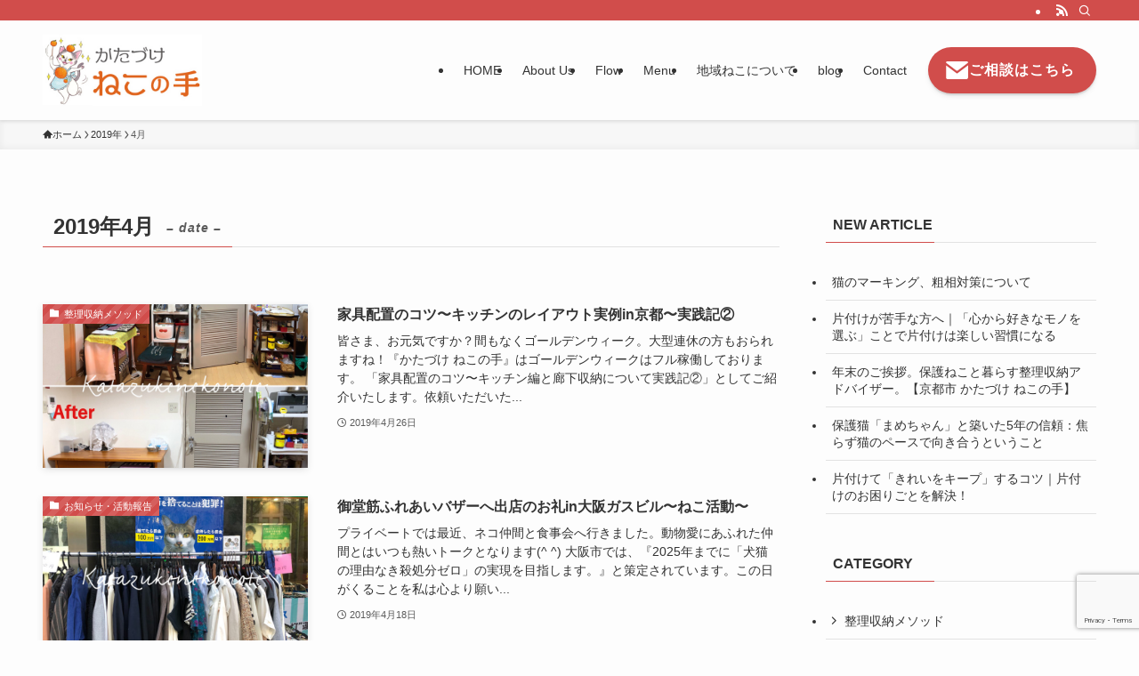

--- FILE ---
content_type: text/html; charset=UTF-8
request_url: https://katazukemikan.com/2019/04/
body_size: 17313
content:
<!DOCTYPE html>
<html lang="ja" data-loaded="false" data-scrolled="false" data-spmenu="closed">
<head>
<meta charset="utf-8">
<meta name="format-detection" content="telephone=no">
<meta http-equiv="X-UA-Compatible" content="IE=edge">
<meta name="viewport" content="width=device-width, viewport-fit=cover">
<title>2019年4月 | かたづけねこの手｜汚部屋片付け・ゴミ屋敷掃除・整理収納｜京都・大阪・滋賀・兵庫・奈良</title>
<meta name='robots' content='max-image-preview:large' />
<link rel="alternate" type="application/rss+xml" title="かたづけねこの手｜汚部屋片付け・ゴミ屋敷掃除・整理収納｜京都・大阪・滋賀・兵庫・奈良 &raquo; フィード" href="https://katazukemikan.com/feed/" />
<link rel="alternate" type="application/rss+xml" title="かたづけねこの手｜汚部屋片付け・ゴミ屋敷掃除・整理収納｜京都・大阪・滋賀・兵庫・奈良 &raquo; コメントフィード" href="https://katazukemikan.com/comments/feed/" />

<!-- SEO SIMPLE PACK 3.6.2 -->
<meta name="robots" content="noindex">
<meta name="description" content="2019年4月の記事一覧ページです。">
<meta name="keywords" content="京都,汚部屋,掃除,山科,片付け,かたづけ,ゴミ屋敷,整理収納,書類整理,ファイリング,女性スタッフ,お手伝い,関西">
<link rel="canonical" href="https://katazukemikan.com/2019/04/">
<meta property="og:locale" content="ja_JP">
<meta property="og:type" content="website">
<meta property="og:image" content="http://katazukemikan.com/wp-content/uploads/2023/09/icon_015-1.png">
<meta property="og:title" content="2019年4月 | かたづけねこの手｜汚部屋片付け・ゴミ屋敷掃除・整理収納｜京都・大阪・滋賀・兵庫・奈良">
<meta property="og:description" content="2019年4月の記事一覧ページです。">
<meta property="og:url" content="https://katazukemikan.com/2019/04/">
<meta property="og:site_name" content="かたづけねこの手｜汚部屋片付け・ゴミ屋敷掃除・整理収納｜京都・大阪・滋賀・兵庫・奈良">
<meta name="twitter:card" content="summary_large_image">
<!-- / SEO SIMPLE PACK -->

<style id='wp-img-auto-sizes-contain-inline-css' type='text/css'>
img:is([sizes=auto i],[sizes^="auto," i]){contain-intrinsic-size:3000px 1500px}
/*# sourceURL=wp-img-auto-sizes-contain-inline-css */
</style>
<style id='wp-block-library-inline-css' type='text/css'>
:root{--wp-block-synced-color:#7a00df;--wp-block-synced-color--rgb:122,0,223;--wp-bound-block-color:var(--wp-block-synced-color);--wp-editor-canvas-background:#ddd;--wp-admin-theme-color:#007cba;--wp-admin-theme-color--rgb:0,124,186;--wp-admin-theme-color-darker-10:#006ba1;--wp-admin-theme-color-darker-10--rgb:0,107,160.5;--wp-admin-theme-color-darker-20:#005a87;--wp-admin-theme-color-darker-20--rgb:0,90,135;--wp-admin-border-width-focus:2px}@media (min-resolution:192dpi){:root{--wp-admin-border-width-focus:1.5px}}.wp-element-button{cursor:pointer}:root .has-very-light-gray-background-color{background-color:#eee}:root .has-very-dark-gray-background-color{background-color:#313131}:root .has-very-light-gray-color{color:#eee}:root .has-very-dark-gray-color{color:#313131}:root .has-vivid-green-cyan-to-vivid-cyan-blue-gradient-background{background:linear-gradient(135deg,#00d084,#0693e3)}:root .has-purple-crush-gradient-background{background:linear-gradient(135deg,#34e2e4,#4721fb 50%,#ab1dfe)}:root .has-hazy-dawn-gradient-background{background:linear-gradient(135deg,#faaca8,#dad0ec)}:root .has-subdued-olive-gradient-background{background:linear-gradient(135deg,#fafae1,#67a671)}:root .has-atomic-cream-gradient-background{background:linear-gradient(135deg,#fdd79a,#004a59)}:root .has-nightshade-gradient-background{background:linear-gradient(135deg,#330968,#31cdcf)}:root .has-midnight-gradient-background{background:linear-gradient(135deg,#020381,#2874fc)}:root{--wp--preset--font-size--normal:16px;--wp--preset--font-size--huge:42px}.has-regular-font-size{font-size:1em}.has-larger-font-size{font-size:2.625em}.has-normal-font-size{font-size:var(--wp--preset--font-size--normal)}.has-huge-font-size{font-size:var(--wp--preset--font-size--huge)}.has-text-align-center{text-align:center}.has-text-align-left{text-align:left}.has-text-align-right{text-align:right}.has-fit-text{white-space:nowrap!important}#end-resizable-editor-section{display:none}.aligncenter{clear:both}.items-justified-left{justify-content:flex-start}.items-justified-center{justify-content:center}.items-justified-right{justify-content:flex-end}.items-justified-space-between{justify-content:space-between}.screen-reader-text{border:0;clip-path:inset(50%);height:1px;margin:-1px;overflow:hidden;padding:0;position:absolute;width:1px;word-wrap:normal!important}.screen-reader-text:focus{background-color:#ddd;clip-path:none;color:#444;display:block;font-size:1em;height:auto;left:5px;line-height:normal;padding:15px 23px 14px;text-decoration:none;top:5px;width:auto;z-index:100000}html :where(.has-border-color){border-style:solid}html :where([style*=border-top-color]){border-top-style:solid}html :where([style*=border-right-color]){border-right-style:solid}html :where([style*=border-bottom-color]){border-bottom-style:solid}html :where([style*=border-left-color]){border-left-style:solid}html :where([style*=border-width]){border-style:solid}html :where([style*=border-top-width]){border-top-style:solid}html :where([style*=border-right-width]){border-right-style:solid}html :where([style*=border-bottom-width]){border-bottom-style:solid}html :where([style*=border-left-width]){border-left-style:solid}html :where(img[class*=wp-image-]){height:auto;max-width:100%}:where(figure){margin:0 0 1em}html :where(.is-position-sticky){--wp-admin--admin-bar--position-offset:var(--wp-admin--admin-bar--height,0px)}@media screen and (max-width:600px){html :where(.is-position-sticky){--wp-admin--admin-bar--position-offset:0px}}

/*# sourceURL=wp-block-library-inline-css */
</style><style id='global-styles-inline-css' type='text/css'>
:root{--wp--preset--aspect-ratio--square: 1;--wp--preset--aspect-ratio--4-3: 4/3;--wp--preset--aspect-ratio--3-4: 3/4;--wp--preset--aspect-ratio--3-2: 3/2;--wp--preset--aspect-ratio--2-3: 2/3;--wp--preset--aspect-ratio--16-9: 16/9;--wp--preset--aspect-ratio--9-16: 9/16;--wp--preset--color--black: #000;--wp--preset--color--cyan-bluish-gray: #abb8c3;--wp--preset--color--white: #fff;--wp--preset--color--pale-pink: #f78da7;--wp--preset--color--vivid-red: #cf2e2e;--wp--preset--color--luminous-vivid-orange: #ff6900;--wp--preset--color--luminous-vivid-amber: #fcb900;--wp--preset--color--light-green-cyan: #7bdcb5;--wp--preset--color--vivid-green-cyan: #00d084;--wp--preset--color--pale-cyan-blue: #8ed1fc;--wp--preset--color--vivid-cyan-blue: #0693e3;--wp--preset--color--vivid-purple: #9b51e0;--wp--preset--color--swl-main: var(--color_main);--wp--preset--color--swl-main-thin: var(--color_main_thin);--wp--preset--color--swl-gray: var(--color_gray);--wp--preset--color--swl-deep-01: var(--color_deep01);--wp--preset--color--swl-deep-02: var(--color_deep02);--wp--preset--color--swl-deep-03: var(--color_deep03);--wp--preset--color--swl-deep-04: var(--color_deep04);--wp--preset--color--swl-pale-01: var(--color_pale01);--wp--preset--color--swl-pale-02: var(--color_pale02);--wp--preset--color--swl-pale-03: var(--color_pale03);--wp--preset--color--swl-pale-04: var(--color_pale04);--wp--preset--gradient--vivid-cyan-blue-to-vivid-purple: linear-gradient(135deg,rgb(6,147,227) 0%,rgb(155,81,224) 100%);--wp--preset--gradient--light-green-cyan-to-vivid-green-cyan: linear-gradient(135deg,rgb(122,220,180) 0%,rgb(0,208,130) 100%);--wp--preset--gradient--luminous-vivid-amber-to-luminous-vivid-orange: linear-gradient(135deg,rgb(252,185,0) 0%,rgb(255,105,0) 100%);--wp--preset--gradient--luminous-vivid-orange-to-vivid-red: linear-gradient(135deg,rgb(255,105,0) 0%,rgb(207,46,46) 100%);--wp--preset--gradient--very-light-gray-to-cyan-bluish-gray: linear-gradient(135deg,rgb(238,238,238) 0%,rgb(169,184,195) 100%);--wp--preset--gradient--cool-to-warm-spectrum: linear-gradient(135deg,rgb(74,234,220) 0%,rgb(151,120,209) 20%,rgb(207,42,186) 40%,rgb(238,44,130) 60%,rgb(251,105,98) 80%,rgb(254,248,76) 100%);--wp--preset--gradient--blush-light-purple: linear-gradient(135deg,rgb(255,206,236) 0%,rgb(152,150,240) 100%);--wp--preset--gradient--blush-bordeaux: linear-gradient(135deg,rgb(254,205,165) 0%,rgb(254,45,45) 50%,rgb(107,0,62) 100%);--wp--preset--gradient--luminous-dusk: linear-gradient(135deg,rgb(255,203,112) 0%,rgb(199,81,192) 50%,rgb(65,88,208) 100%);--wp--preset--gradient--pale-ocean: linear-gradient(135deg,rgb(255,245,203) 0%,rgb(182,227,212) 50%,rgb(51,167,181) 100%);--wp--preset--gradient--electric-grass: linear-gradient(135deg,rgb(202,248,128) 0%,rgb(113,206,126) 100%);--wp--preset--gradient--midnight: linear-gradient(135deg,rgb(2,3,129) 0%,rgb(40,116,252) 100%);--wp--preset--font-size--small: 0.9em;--wp--preset--font-size--medium: 1.1em;--wp--preset--font-size--large: 1.25em;--wp--preset--font-size--x-large: 42px;--wp--preset--font-size--xs: 0.75em;--wp--preset--font-size--huge: 1.6em;--wp--preset--spacing--20: 0.44rem;--wp--preset--spacing--30: 0.67rem;--wp--preset--spacing--40: 1rem;--wp--preset--spacing--50: 1.5rem;--wp--preset--spacing--60: 2.25rem;--wp--preset--spacing--70: 3.38rem;--wp--preset--spacing--80: 5.06rem;--wp--preset--shadow--natural: 6px 6px 9px rgba(0, 0, 0, 0.2);--wp--preset--shadow--deep: 12px 12px 50px rgba(0, 0, 0, 0.4);--wp--preset--shadow--sharp: 6px 6px 0px rgba(0, 0, 0, 0.2);--wp--preset--shadow--outlined: 6px 6px 0px -3px rgb(255, 255, 255), 6px 6px rgb(0, 0, 0);--wp--preset--shadow--crisp: 6px 6px 0px rgb(0, 0, 0);}:where(.is-layout-flex){gap: 0.5em;}:where(.is-layout-grid){gap: 0.5em;}body .is-layout-flex{display: flex;}.is-layout-flex{flex-wrap: wrap;align-items: center;}.is-layout-flex > :is(*, div){margin: 0;}body .is-layout-grid{display: grid;}.is-layout-grid > :is(*, div){margin: 0;}:where(.wp-block-columns.is-layout-flex){gap: 2em;}:where(.wp-block-columns.is-layout-grid){gap: 2em;}:where(.wp-block-post-template.is-layout-flex){gap: 1.25em;}:where(.wp-block-post-template.is-layout-grid){gap: 1.25em;}.has-black-color{color: var(--wp--preset--color--black) !important;}.has-cyan-bluish-gray-color{color: var(--wp--preset--color--cyan-bluish-gray) !important;}.has-white-color{color: var(--wp--preset--color--white) !important;}.has-pale-pink-color{color: var(--wp--preset--color--pale-pink) !important;}.has-vivid-red-color{color: var(--wp--preset--color--vivid-red) !important;}.has-luminous-vivid-orange-color{color: var(--wp--preset--color--luminous-vivid-orange) !important;}.has-luminous-vivid-amber-color{color: var(--wp--preset--color--luminous-vivid-amber) !important;}.has-light-green-cyan-color{color: var(--wp--preset--color--light-green-cyan) !important;}.has-vivid-green-cyan-color{color: var(--wp--preset--color--vivid-green-cyan) !important;}.has-pale-cyan-blue-color{color: var(--wp--preset--color--pale-cyan-blue) !important;}.has-vivid-cyan-blue-color{color: var(--wp--preset--color--vivid-cyan-blue) !important;}.has-vivid-purple-color{color: var(--wp--preset--color--vivid-purple) !important;}.has-black-background-color{background-color: var(--wp--preset--color--black) !important;}.has-cyan-bluish-gray-background-color{background-color: var(--wp--preset--color--cyan-bluish-gray) !important;}.has-white-background-color{background-color: var(--wp--preset--color--white) !important;}.has-pale-pink-background-color{background-color: var(--wp--preset--color--pale-pink) !important;}.has-vivid-red-background-color{background-color: var(--wp--preset--color--vivid-red) !important;}.has-luminous-vivid-orange-background-color{background-color: var(--wp--preset--color--luminous-vivid-orange) !important;}.has-luminous-vivid-amber-background-color{background-color: var(--wp--preset--color--luminous-vivid-amber) !important;}.has-light-green-cyan-background-color{background-color: var(--wp--preset--color--light-green-cyan) !important;}.has-vivid-green-cyan-background-color{background-color: var(--wp--preset--color--vivid-green-cyan) !important;}.has-pale-cyan-blue-background-color{background-color: var(--wp--preset--color--pale-cyan-blue) !important;}.has-vivid-cyan-blue-background-color{background-color: var(--wp--preset--color--vivid-cyan-blue) !important;}.has-vivid-purple-background-color{background-color: var(--wp--preset--color--vivid-purple) !important;}.has-black-border-color{border-color: var(--wp--preset--color--black) !important;}.has-cyan-bluish-gray-border-color{border-color: var(--wp--preset--color--cyan-bluish-gray) !important;}.has-white-border-color{border-color: var(--wp--preset--color--white) !important;}.has-pale-pink-border-color{border-color: var(--wp--preset--color--pale-pink) !important;}.has-vivid-red-border-color{border-color: var(--wp--preset--color--vivid-red) !important;}.has-luminous-vivid-orange-border-color{border-color: var(--wp--preset--color--luminous-vivid-orange) !important;}.has-luminous-vivid-amber-border-color{border-color: var(--wp--preset--color--luminous-vivid-amber) !important;}.has-light-green-cyan-border-color{border-color: var(--wp--preset--color--light-green-cyan) !important;}.has-vivid-green-cyan-border-color{border-color: var(--wp--preset--color--vivid-green-cyan) !important;}.has-pale-cyan-blue-border-color{border-color: var(--wp--preset--color--pale-cyan-blue) !important;}.has-vivid-cyan-blue-border-color{border-color: var(--wp--preset--color--vivid-cyan-blue) !important;}.has-vivid-purple-border-color{border-color: var(--wp--preset--color--vivid-purple) !important;}.has-vivid-cyan-blue-to-vivid-purple-gradient-background{background: var(--wp--preset--gradient--vivid-cyan-blue-to-vivid-purple) !important;}.has-light-green-cyan-to-vivid-green-cyan-gradient-background{background: var(--wp--preset--gradient--light-green-cyan-to-vivid-green-cyan) !important;}.has-luminous-vivid-amber-to-luminous-vivid-orange-gradient-background{background: var(--wp--preset--gradient--luminous-vivid-amber-to-luminous-vivid-orange) !important;}.has-luminous-vivid-orange-to-vivid-red-gradient-background{background: var(--wp--preset--gradient--luminous-vivid-orange-to-vivid-red) !important;}.has-very-light-gray-to-cyan-bluish-gray-gradient-background{background: var(--wp--preset--gradient--very-light-gray-to-cyan-bluish-gray) !important;}.has-cool-to-warm-spectrum-gradient-background{background: var(--wp--preset--gradient--cool-to-warm-spectrum) !important;}.has-blush-light-purple-gradient-background{background: var(--wp--preset--gradient--blush-light-purple) !important;}.has-blush-bordeaux-gradient-background{background: var(--wp--preset--gradient--blush-bordeaux) !important;}.has-luminous-dusk-gradient-background{background: var(--wp--preset--gradient--luminous-dusk) !important;}.has-pale-ocean-gradient-background{background: var(--wp--preset--gradient--pale-ocean) !important;}.has-electric-grass-gradient-background{background: var(--wp--preset--gradient--electric-grass) !important;}.has-midnight-gradient-background{background: var(--wp--preset--gradient--midnight) !important;}.has-small-font-size{font-size: var(--wp--preset--font-size--small) !important;}.has-medium-font-size{font-size: var(--wp--preset--font-size--medium) !important;}.has-large-font-size{font-size: var(--wp--preset--font-size--large) !important;}.has-x-large-font-size{font-size: var(--wp--preset--font-size--x-large) !important;}
/*# sourceURL=global-styles-inline-css */
</style>

<link rel='stylesheet' id='swell-icons-css' href='https://katazukemikan.com/wp-content/themes/swell/build/css/swell-icons.css?ver=2.16.0' type='text/css' media='all' />
<link rel='stylesheet' id='main_style-css' href='https://katazukemikan.com/wp-content/themes/swell/build/css/main.css?ver=2.16.0' type='text/css' media='all' />
<link rel='stylesheet' id='swell_blocks-css' href='https://katazukemikan.com/wp-content/themes/swell/build/css/blocks.css?ver=2.16.0' type='text/css' media='all' />
<style id='swell_custom-inline-css' type='text/css'>
:root{--swl-fz--content:4vw;--swl-font_family:"游ゴシック体", "Yu Gothic", YuGothic, "Hiragino Kaku Gothic ProN", "Hiragino Sans", Meiryo, sans-serif;--swl-font_weight:500;--color_main:#d14d4b;--color_text:#333;--color_link:#d14d4b;--color_htag:#d14d4b;--color_bg:#fdfdfd;--color_gradient1:#d8ffff;--color_gradient2:#87e7ff;--color_main_thin:rgba(255, 96, 94, 0.05 );--color_main_dark:rgba(157, 58, 56, 1 );--color_list_check:#d14d4b;--color_list_num:#d14d4b;--color_list_good:#86dd7b;--color_list_triangle:#f4e03a;--color_list_bad:#f36060;--color_faq_q:#d55656;--color_faq_a:#6599b7;--color_icon_good:#3cd250;--color_icon_good_bg:#ecffe9;--color_icon_bad:#4b73eb;--color_icon_bad_bg:#eafaff;--color_icon_info:#f578b4;--color_icon_info_bg:#fff0fa;--color_icon_announce:#ffa537;--color_icon_announce_bg:#fff5f0;--color_icon_pen:#7a7a7a;--color_icon_pen_bg:#f7f7f7;--color_icon_book:#787364;--color_icon_book_bg:#f8f6ef;--color_icon_point:#ffa639;--color_icon_check:#86d67c;--color_icon_batsu:#f36060;--color_icon_hatena:#5295cc;--color_icon_caution:#f7da38;--color_icon_memo:#84878a;--color_deep01:#e44141;--color_deep02:#3d79d5;--color_deep03:#63a84d;--color_deep04:#f09f4d;--color_pale01:#fff2f0;--color_pale02:#f3f8fd;--color_pale03:#f1f9ee;--color_pale04:#fdf9ee;--color_mark_blue:#b7e3ff;--color_mark_green:#bdf9c3;--color_mark_yellow:#fcf69f;--color_mark_orange:#ffddbc;--border01:solid 1px var(--color_main);--border02:double 4px var(--color_main);--border03:dashed 2px var(--color_border);--border04:solid 4px var(--color_gray);--card_posts_thumb_ratio:56.25%;--list_posts_thumb_ratio:61.805%;--big_posts_thumb_ratio:56.25%;--thumb_posts_thumb_ratio:61.805%;--blogcard_thumb_ratio:56.25%;--color_header_bg:#fdfdfd;--color_header_text:#333;--color_footer_bg:#eeeeee;--color_footer_text:#333;--container_size:1200px;--article_size:900px;--logo_size_sp:48px;--logo_size_pc:80px;--logo_size_pcfix:32px;}.swl-cell-bg[data-icon="doubleCircle"]{--cell-icon-color:#ffc977}.swl-cell-bg[data-icon="circle"]{--cell-icon-color:#94e29c}.swl-cell-bg[data-icon="triangle"]{--cell-icon-color:#eeda2f}.swl-cell-bg[data-icon="close"]{--cell-icon-color:#ec9191}.swl-cell-bg[data-icon="hatena"]{--cell-icon-color:#93c9da}.swl-cell-bg[data-icon="check"]{--cell-icon-color:#94e29c}.swl-cell-bg[data-icon="line"]{--cell-icon-color:#9b9b9b}.cap_box[data-colset="col1"]{--capbox-color:#f59b5f;--capbox-color--bg:#fff8eb}.cap_box[data-colset="col2"]{--capbox-color:#5fb9f5;--capbox-color--bg:#edf5ff}.cap_box[data-colset="col3"]{--capbox-color:#d55656;--capbox-color--bg:#ffffff}.red_{--the-btn-color:#f74a4a;--the-btn-color2:#ffbc49;--the-solid-shadow: rgba(185, 56, 56, 1 )}.blue_{--the-btn-color:#338df4;--the-btn-color2:#35eaff;--the-solid-shadow: rgba(38, 106, 183, 1 )}.green_{--the-btn-color:#62d847;--the-btn-color2:#7bf7bd;--the-solid-shadow: rgba(74, 162, 53, 1 )}.is-style-btn_normal{--the-btn-radius:80px}.is-style-btn_solid{--the-btn-radius:80px}.is-style-btn_shiny{--the-btn-radius:80px}.is-style-btn_line{--the-btn-radius:80px}.post_content blockquote{padding:1.5em 2em 1.5em 3em}.post_content blockquote::before{content:"";display:block;width:5px;height:calc(100% - 3em);top:1.5em;left:1.5em;border-left:solid 1px rgba(180,180,180,.75);border-right:solid 1px rgba(180,180,180,.75);}.mark_blue{background:-webkit-linear-gradient(transparent 64%,var(--color_mark_blue) 0%);background:linear-gradient(transparent 64%,var(--color_mark_blue) 0%)}.mark_green{background:-webkit-linear-gradient(transparent 64%,var(--color_mark_green) 0%);background:linear-gradient(transparent 64%,var(--color_mark_green) 0%)}.mark_yellow{background:-webkit-linear-gradient(transparent 64%,var(--color_mark_yellow) 0%);background:linear-gradient(transparent 64%,var(--color_mark_yellow) 0%)}.mark_orange{background:-webkit-linear-gradient(transparent 64%,var(--color_mark_orange) 0%);background:linear-gradient(transparent 64%,var(--color_mark_orange) 0%)}[class*="is-style-icon_"]{color:#333;border-width:0}[class*="is-style-big_icon_"]{border-width:2px;border-style:solid}[data-col="gray"] .c-balloon__text{background:#f7f7f7;border-color:#ccc}[data-col="gray"] .c-balloon__before{border-right-color:#f7f7f7}[data-col="green"] .c-balloon__text{background:#d1f8c2;border-color:#9ddd93}[data-col="green"] .c-balloon__before{border-right-color:#d1f8c2}[data-col="blue"] .c-balloon__text{background:#e2f6ff;border-color:#93d2f0}[data-col="blue"] .c-balloon__before{border-right-color:#e2f6ff}[data-col="red"] .c-balloon__text{background:#ffebeb;border-color:#f48789}[data-col="red"] .c-balloon__before{border-right-color:#ffebeb}[data-col="yellow"] .c-balloon__text{background:#f9f7d2;border-color:#fbe593}[data-col="yellow"] .c-balloon__before{border-right-color:#f9f7d2}.-type-list2 .p-postList__body::after,.-type-big .p-postList__body::after{content: "READ MORE »";}.c-postThumb__cat{background-color:#d14d4b;color:#fff;background-image: repeating-linear-gradient(-45deg,rgba(255,255,255,.1),rgba(255,255,255,.1) 6px,transparent 6px,transparent 12px)}.post_content h2:where(:not([class^="swell-block-"]):not(.faq_q):not(.p-postList__title)){border-left:solid 8px var(--color_htag);padding:.75em 1em;background:rgba(209, 77, 75, 0.03 )}.post_content h2:where(:not([class^="swell-block-"]):not(.faq_q):not(.p-postList__title))::before{position:absolute;display:block;pointer-events:none}.post_content h3:where(:not([class^="swell-block-"]):not(.faq_q):not(.p-postList__title)){padding:0 .5em .5em}.post_content h3:where(:not([class^="swell-block-"]):not(.faq_q):not(.p-postList__title))::before{content:"";width:100%;height:2px;background: repeating-linear-gradient(90deg, var(--color_htag) 0%, var(--color_htag) 29.3%, rgba(150,150,150,.2) 29.3%, rgba(150,150,150,.2) 100%)}.post_content h4:where(:not([class^="swell-block-"]):not(.faq_q):not(.p-postList__title)){padding:0 0 0 16px;border-left:solid 2px var(--color_htag)}.l-header{box-shadow: 0 1px 4px rgba(0,0,0,.12)}.l-header__bar{color:#fff;background:var(--color_main)}.l-header__menuBtn{order:1}.l-header__customBtn{order:3}.c-gnav a::after{background:var(--color_main);width:100%;height:2px;transform:scaleX(0)}.p-spHeadMenu .menu-item.-current{border-bottom-color:var(--color_main)}.c-gnav > li:hover > a::after,.c-gnav > .-current > a::after{transform: scaleX(1)}.c-gnav .sub-menu{color:#333;background:#fff}.l-fixHeader::before{opacity:1}#pagetop{border-radius:50%}.c-widget__title.-spmenu{padding:.5em .75em;border-radius:var(--swl-radius--2, 0px);background:var(--color_main);color:#fff;}.c-widget__title.-footer{padding:.5em}.c-widget__title.-footer::before{content:"";bottom:0;left:0;width:40%;z-index:1;background:var(--color_main)}.c-widget__title.-footer::after{content:"";bottom:0;left:0;width:100%;background:var(--color_border)}.c-secTitle{border-left:solid 2px var(--color_main);padding:0em .75em}.p-spMenu{color:#333}.p-spMenu__inner::before{background:#fdfdfd;opacity:1}.p-spMenu__overlay{background:#000;opacity:0.6}[class*="page-numbers"]{color:#fff;background-color:#dedede}a{text-decoration: none}.l-topTitleArea.c-filterLayer::before{background-color:#000;opacity:0.2;content:""}@media screen and (min-width: 960px){:root{}}@media screen and (max-width: 959px){:root{}.l-header__logo{order:2;text-align:center}}@media screen and (min-width: 600px){:root{--swl-fz--content:16px;}}@media screen and (max-width: 599px){:root{}}@media (min-width: 1108px) {.alignwide{left:-100px;width:calc(100% + 200px);}}@media (max-width: 1108px) {.-sidebar-off .swell-block-fullWide__inner.l-container .alignwide{left:0px;width:100%;}}.l-fixHeader .l-fixHeader__gnav{order:0}[data-scrolled=true] .l-fixHeader[data-ready]{opacity:1;-webkit-transform:translateY(0)!important;transform:translateY(0)!important;visibility:visible}.-body-solid .l-fixHeader{box-shadow:0 2px 4px var(--swl-color_shadow)}.l-fixHeader__inner{align-items:stretch;color:var(--color_header_text);display:flex;padding-bottom:0;padding-top:0;position:relative;z-index:1}.l-fixHeader__logo{align-items:center;display:flex;line-height:1;margin-right:24px;order:0;padding:16px 0}.is-style-btn_normal a,.is-style-btn_shiny a{box-shadow:var(--swl-btn_shadow)}.c-shareBtns__btn,.is-style-balloon>.c-tabList .c-tabList__button,.p-snsCta,[class*=page-numbers]{box-shadow:var(--swl-box_shadow)}.p-articleThumb__img,.p-articleThumb__youtube{box-shadow:var(--swl-img_shadow)}.p-pickupBanners__item .c-bannerLink,.p-postList__thumb{box-shadow:0 2px 8px rgba(0,0,0,.1),0 4px 4px -4px rgba(0,0,0,.1)}.p-postList.-w-ranking li:before{background-image:repeating-linear-gradient(-45deg,hsla(0,0%,100%,.1),hsla(0,0%,100%,.1) 6px,transparent 0,transparent 12px);box-shadow:1px 1px 4px rgba(0,0,0,.2)}.l-header__bar{position:relative;width:100%}.l-header__bar .c-catchphrase{color:inherit;font-size:12px;letter-spacing:var(--swl-letter_spacing,.2px);line-height:14px;margin-right:auto;overflow:hidden;padding:4px 0;white-space:nowrap;width:50%}.l-header__bar .c-iconList .c-iconList__link{margin:0;padding:4px 6px}.l-header__barInner{align-items:center;display:flex;justify-content:flex-end}@media (min-width:960px){.-series .l-header__inner{align-items:stretch;display:flex}.-series .l-header__logo{align-items:center;display:flex;flex-wrap:wrap;margin-right:24px;padding:16px 0}.-series .l-header__logo .c-catchphrase{font-size:13px;padding:4px 0}.-series .c-headLogo{margin-right:16px}.-series-right .l-header__inner{justify-content:space-between}.-series-right .c-gnavWrap{margin-left:auto}.-series-right .w-header{margin-left:12px}.-series-left .w-header{margin-left:auto}}@media (min-width:960px) and (min-width:600px){.-series .c-headLogo{max-width:400px}}.c-gnav .sub-menu a:before,.c-listMenu a:before{-webkit-font-smoothing:antialiased;-moz-osx-font-smoothing:grayscale;font-family:icomoon!important;font-style:normal;font-variant:normal;font-weight:400;line-height:1;text-transform:none}.c-submenuToggleBtn{display:none}.c-listMenu a{padding:.75em 1em .75em 1.5em;transition:padding .25s}.c-listMenu a:hover{padding-left:1.75em;padding-right:.75em}.c-gnav .sub-menu a:before,.c-listMenu a:before{color:inherit;content:"\e921";display:inline-block;left:2px;position:absolute;top:50%;-webkit-transform:translateY(-50%);transform:translateY(-50%);vertical-align:middle}.widget_categories>ul>.cat-item>a,.wp-block-categories-list>li>a{padding-left:1.75em}.c-listMenu .children,.c-listMenu .sub-menu{margin:0}.c-listMenu .children a,.c-listMenu .sub-menu a{font-size:.9em;padding-left:2.5em}.c-listMenu .children a:before,.c-listMenu .sub-menu a:before{left:1em}.c-listMenu .children a:hover,.c-listMenu .sub-menu a:hover{padding-left:2.75em}.c-listMenu .children ul a,.c-listMenu .sub-menu ul a{padding-left:3.25em}.c-listMenu .children ul a:before,.c-listMenu .sub-menu ul a:before{left:1.75em}.c-listMenu .children ul a:hover,.c-listMenu .sub-menu ul a:hover{padding-left:3.5em}.c-gnav li:hover>.sub-menu{opacity:1;visibility:visible}.c-gnav .sub-menu:before{background:inherit;content:"";height:100%;left:0;position:absolute;top:0;width:100%;z-index:0}.c-gnav .sub-menu .sub-menu{left:100%;top:0;z-index:-1}.c-gnav .sub-menu a{padding-left:2em}.c-gnav .sub-menu a:before{left:.5em}.c-gnav .sub-menu a:hover .ttl{left:4px}:root{--color_content_bg:var(--color_bg);}.c-widget__title.-side{padding:.5em}.c-widget__title.-side::before{content:"";bottom:0;left:0;width:40%;z-index:1;background:var(--color_main)}.c-widget__title.-side::after{content:"";bottom:0;left:0;width:100%;background:var(--color_border)}@media screen and (min-width: 960px){:root{}}@media screen and (max-width: 959px){:root{}}@media screen and (min-width: 600px){:root{}}@media screen and (max-width: 599px){:root{}}.swell-block-fullWide__inner.l-container{--swl-fw_inner_pad:var(--swl-pad_container,0px)}@media (min-width:960px){.-sidebar-on .l-content .alignfull,.-sidebar-on .l-content .alignwide{left:-16px;width:calc(100% + 32px)}.swell-block-fullWide__inner.l-article{--swl-fw_inner_pad:var(--swl-pad_post_content,0px)}.-sidebar-on .swell-block-fullWide__inner .alignwide{left:0;width:100%}.-sidebar-on .swell-block-fullWide__inner .alignfull{left:calc(0px - var(--swl-fw_inner_pad, 0))!important;margin-left:0!important;margin-right:0!important;width:calc(100% + var(--swl-fw_inner_pad, 0)*2)!important}}
/*# sourceURL=swell_custom-inline-css */
</style>
<link rel='stylesheet' id='swell-parts/footer-css' href='https://katazukemikan.com/wp-content/themes/swell/build/css/modules/parts/footer.css?ver=2.16.0' type='text/css' media='all' />
<link rel='stylesheet' id='swell-page/archive-css' href='https://katazukemikan.com/wp-content/themes/swell/build/css/modules/page/archive.css?ver=2.16.0' type='text/css' media='all' />
<style id='classic-theme-styles-inline-css' type='text/css'>
/*! This file is auto-generated */
.wp-block-button__link{color:#fff;background-color:#32373c;border-radius:9999px;box-shadow:none;text-decoration:none;padding:calc(.667em + 2px) calc(1.333em + 2px);font-size:1.125em}.wp-block-file__button{background:#32373c;color:#fff;text-decoration:none}
/*# sourceURL=/wp-includes/css/classic-themes.min.css */
</style>
<link rel='stylesheet' id='contact-form-7-css' href='https://katazukemikan.com/wp-content/plugins/contact-form-7/includes/css/styles.css?ver=6.1.4' type='text/css' media='all' />

<noscript><link href="https://katazukemikan.com/wp-content/themes/swell/build/css/noscript.css" rel="stylesheet"></noscript>
<link rel="https://api.w.org/" href="https://katazukemikan.com/wp-json/" />	<link rel="preconnect" href="https://fonts.googleapis.com">
	<link rel="preconnect" href="https://fonts.gstatic.com">
	<link href='https://fonts.googleapis.com/css2?display=swap&family=Rosario:ital,wght@1,600' rel='stylesheet'><link rel="icon" href="https://katazukemikan.com/wp-content/uploads/2023/09/cropped-icon_016-32x32.png" sizes="32x32" />
<link rel="icon" href="https://katazukemikan.com/wp-content/uploads/2023/09/cropped-icon_016-192x192.png" sizes="192x192" />
<link rel="apple-touch-icon" href="https://katazukemikan.com/wp-content/uploads/2023/09/cropped-icon_016-180x180.png" />
<meta name="msapplication-TileImage" content="https://katazukemikan.com/wp-content/uploads/2023/09/cropped-icon_016-270x270.png" />
		<style type="text/css" id="wp-custom-css">
			.post_content h5{ 
  font-size: 3.5em;
	color:#d14d4b;
}

.post_content h3.is-style-section_ttl{
color: #d14d4b;
}

.img-border01{
 border: solid 15px;
 border-color:  #f1d3d2 white  #f1d3d2 white;
 border-style: solid;
 padding: 10px;
}

.img-border02{
 border: solid 15px;
 border-color:  #efa5a2 #f1d3d2  #efa5a2 #f1d3d2;
 border-style: solid;
 padding: 10px;
}

/*フォームの下に余白を入れる*/
.wpcf7 input {
 margin-bottom: 30px;/*ここが余白サイズなので好みで調整*/
}

/*行間を開ける*/
.wpcf7 .wpcf7-form p {
margin-bottom: 2em;
}

/*フォームの幅を広くする(100%)*/
/*テキスト*/
.wpcf7-text {
	        width: 100%;
}
/*テキストエリア*/
.wpcf7-textarea {
	        width: 100%;
}

/*送信ボタンを目立たせる*/
.wpcf7 .wpcf7-submit{
cursor: not-allowed;
    width: 100%;
padding: 15px;
margin: 0 10px 25px 5px;
margin-top: 15px!important;
background-color: #d14d4b;/*ボタン色*/
color: #fff;/*ボタン文字色*/
font-size: 1.1rem;/*ボタン文字サイズ*/
font-weight: bold;/*ボタン文字を太く*/
}

/*必須*/
.haveto{
font-size:15px;
padding:5px;
background:#d14d4b;
color:#ffffff;
border-radius:2px;
margin-right:5px;
position:relative;
bottom:1px;
}
/*任意*/
.choice{
font-size:15px;
padding:5px;
background:#ccc;
color:#000000;
border-radius:2px;
margin-right:5px;
position:relative;
bottom:1px;
}		</style>
		
<link rel="stylesheet" href="https://katazukemikan.com/wp-content/themes/swell/build/css/print.css" media="print" >
	<style id="egf-frontend-styles" type="text/css">
		p {} h1 {} h2 {} h3 {} h4 {} h5 {font-family: 'Rosario', sans-serif;font-style: italic;font-weight: 600;} h6 {} 	</style>
	</head>
<body>
<div id="body_wrap" class="archive date wp-theme-swell -body-solid -index-off -sidebar-on -frame-off" >
<div id="sp_menu" class="p-spMenu -left">
	<div class="p-spMenu__inner">
		<div class="p-spMenu__closeBtn">
			<button class="c-iconBtn -menuBtn c-plainBtn" data-onclick="toggleMenu" aria-label="メニューを閉じる">
				<i class="c-iconBtn__icon icon-close-thin"></i>
			</button>
		</div>
		<div class="p-spMenu__body">
			<div class="c-widget__title -spmenu">
				MENU			</div>
			<div class="p-spMenu__nav">
				<ul class="c-spnav c-listMenu"><li class="menu-item menu-item-type-post_type menu-item-object-page menu-item-home menu-item-45"><a href="https://katazukemikan.com/">HOME</a></li>
<li class="menu-item menu-item-type-post_type menu-item-object-page menu-item-has-children menu-item-46"><a href="https://katazukemikan.com/about-us/">About Us</a>
<ul class="sub-menu">
	<li class="menu-item menu-item-type-post_type menu-item-object-page menu-item-61"><a href="https://katazukemikan.com/about-us/">About Us</a></li>
	<li class="menu-item menu-item-type-post_type menu-item-object-page menu-item-60"><a href="https://katazukemikan.com/company-info/">当店概要</a></li>
	<li class="menu-item menu-item-type-post_type menu-item-object-page menu-item-100"><a href="https://katazukemikan.com/works/">活動実績</a></li>
</ul>
</li>
<li class="menu-item menu-item-type-post_type menu-item-object-page menu-item-has-children menu-item-111"><a href="https://katazukemikan.com/flow/">Flow</a>
<ul class="sub-menu">
	<li class="menu-item menu-item-type-post_type menu-item-object-page menu-item-112"><a href="https://katazukemikan.com/flow/">ご依頼の流れ</a></li>
	<li class="menu-item menu-item-type-post_type menu-item-object-page menu-item-116"><a href="https://katazukemikan.com/faq/">よくあるご質問</a></li>
</ul>
</li>
<li class="menu-item menu-item-type-post_type menu-item-object-page menu-item-has-children menu-item-130"><a href="https://katazukemikan.com/menu/">Menu</a>
<ul class="sub-menu">
	<li class="menu-item menu-item-type-post_type menu-item-object-page menu-item-131"><a href="https://katazukemikan.com/menu/">メニュー一覧</a></li>
	<li class="menu-item menu-item-type-post_type menu-item-object-page menu-item-161"><a href="https://katazukemikan.com/menu-01/">整理収納お手伝い型</a></li>
	<li class="menu-item menu-item-type-post_type menu-item-object-page menu-item-160"><a href="https://katazukemikan.com/menu-02/">ゴミ屋敷お手伝い型</a></li>
	<li class="menu-item menu-item-type-post_type menu-item-object-page menu-item-159"><a href="https://katazukemikan.com/menu-03/">引っ越しお手伝い型</a></li>
	<li class="menu-item menu-item-type-post_type menu-item-object-page menu-item-158"><a href="https://katazukemikan.com/menu-04/">書類整理お手伝い型</a></li>
	<li class="menu-item menu-item-type-post_type menu-item-object-page menu-item-157"><a href="https://katazukemikan.com/menu-05/">カスタマイズ型</a></li>
	<li class="menu-item menu-item-type-post_type menu-item-object-page menu-item-156"><a href="https://katazukemikan.com/menu-06/">オンライン片付け相談型</a></li>
	<li class="menu-item menu-item-type-post_type menu-item-object-page menu-item-155"><a href="https://katazukemikan.com/menu-07/">お掃除お手伝い型</a></li>
	<li class="menu-item menu-item-type-post_type menu-item-object-page menu-item-154"><a href="https://katazukemikan.com/menu-08/">企業様向けセミナー</a></li>
</ul>
</li>
<li class="menu-item menu-item-type-post_type menu-item-object-page menu-item-165"><a href="https://katazukemikan.com/protection/">地域ねこについて</a></li>
<li class="menu-item menu-item-type-post_type menu-item-object-page current_page_parent menu-item-168"><a href="https://katazukemikan.com/blog/">blog</a></li>
<li class="menu-item menu-item-type-post_type menu-item-object-page menu-item-171"><a href="https://katazukemikan.com/contact/">Contact</a></li>
</ul>			</div>
					</div>
	</div>
	<div class="p-spMenu__overlay c-overlay" data-onclick="toggleMenu"></div>
</div>
<header id="header" class="l-header -series -series-right" data-spfix="1">
	<div class="l-header__bar pc_">
	<div class="l-header__barInner l-container">
		<div class="c-catchphrase"></div><ul class="c-iconList">
						<li class="c-iconList__item -rss">
						<a href="https://katazukemikan.com/feed/" target="_blank" rel="noopener" class="c-iconList__link u-fz-14 hov-flash" aria-label="rss">
							<i class="c-iconList__icon icon-rss" role="presentation"></i>
						</a>
					</li>
									<li class="c-iconList__item -search">
						<button class="c-iconList__link c-plainBtn u-fz-14 hov-flash" data-onclick="toggleSearch" aria-label="検索">
							<i class="c-iconList__icon icon-search" role="presentation"></i>
						</button>
					</li>
				</ul>
	</div>
</div>
	<div class="l-header__inner l-container">
		<div class="l-header__logo">
			<div class="c-headLogo -img"><a href="https://katazukemikan.com/" title="かたづけねこの手｜汚部屋片付け・ゴミ屋敷掃除・整理収納｜京都・大阪・滋賀・兵庫・奈良" class="c-headLogo__link" rel="home"><img width="470" height="210"  src="https://katazukemikan.com/wp-content/uploads/2023/09/logo_002.png" alt="かたづけねこの手｜汚部屋片付け・ゴミ屋敷掃除・整理収納｜京都・大阪・滋賀・兵庫・奈良" class="c-headLogo__img" srcset="https://katazukemikan.com/wp-content/uploads/2023/09/logo_002.png 470w, https://katazukemikan.com/wp-content/uploads/2023/09/logo_002-300x134.png 300w" sizes="(max-width: 959px) 50vw, 800px" decoding="async" loading="eager" ></a></div>					</div>
		<nav id="gnav" class="l-header__gnav c-gnavWrap">
					<ul class="c-gnav">
			<li class="menu-item menu-item-type-post_type menu-item-object-page menu-item-home menu-item-45"><a href="https://katazukemikan.com/"><span class="ttl">HOME</span></a></li>
<li class="menu-item menu-item-type-post_type menu-item-object-page menu-item-has-children menu-item-46"><a href="https://katazukemikan.com/about-us/"><span class="ttl">About Us</span></a>
<ul class="sub-menu">
	<li class="menu-item menu-item-type-post_type menu-item-object-page menu-item-61"><a href="https://katazukemikan.com/about-us/"><span class="ttl">About Us</span></a></li>
	<li class="menu-item menu-item-type-post_type menu-item-object-page menu-item-60"><a href="https://katazukemikan.com/company-info/"><span class="ttl">当店概要</span></a></li>
	<li class="menu-item menu-item-type-post_type menu-item-object-page menu-item-100"><a href="https://katazukemikan.com/works/"><span class="ttl">活動実績</span></a></li>
</ul>
</li>
<li class="menu-item menu-item-type-post_type menu-item-object-page menu-item-has-children menu-item-111"><a href="https://katazukemikan.com/flow/"><span class="ttl">Flow</span></a>
<ul class="sub-menu">
	<li class="menu-item menu-item-type-post_type menu-item-object-page menu-item-112"><a href="https://katazukemikan.com/flow/"><span class="ttl">ご依頼の流れ</span></a></li>
	<li class="menu-item menu-item-type-post_type menu-item-object-page menu-item-116"><a href="https://katazukemikan.com/faq/"><span class="ttl">よくあるご質問</span></a></li>
</ul>
</li>
<li class="menu-item menu-item-type-post_type menu-item-object-page menu-item-has-children menu-item-130"><a href="https://katazukemikan.com/menu/"><span class="ttl">Menu</span></a>
<ul class="sub-menu">
	<li class="menu-item menu-item-type-post_type menu-item-object-page menu-item-131"><a href="https://katazukemikan.com/menu/"><span class="ttl">メニュー一覧</span></a></li>
	<li class="menu-item menu-item-type-post_type menu-item-object-page menu-item-161"><a href="https://katazukemikan.com/menu-01/"><span class="ttl">整理収納お手伝い型</span></a></li>
	<li class="menu-item menu-item-type-post_type menu-item-object-page menu-item-160"><a href="https://katazukemikan.com/menu-02/"><span class="ttl">ゴミ屋敷お手伝い型</span></a></li>
	<li class="menu-item menu-item-type-post_type menu-item-object-page menu-item-159"><a href="https://katazukemikan.com/menu-03/"><span class="ttl">引っ越しお手伝い型</span></a></li>
	<li class="menu-item menu-item-type-post_type menu-item-object-page menu-item-158"><a href="https://katazukemikan.com/menu-04/"><span class="ttl">書類整理お手伝い型</span></a></li>
	<li class="menu-item menu-item-type-post_type menu-item-object-page menu-item-157"><a href="https://katazukemikan.com/menu-05/"><span class="ttl">カスタマイズ型</span></a></li>
	<li class="menu-item menu-item-type-post_type menu-item-object-page menu-item-156"><a href="https://katazukemikan.com/menu-06/"><span class="ttl">オンライン片付け相談型</span></a></li>
	<li class="menu-item menu-item-type-post_type menu-item-object-page menu-item-155"><a href="https://katazukemikan.com/menu-07/"><span class="ttl">お掃除お手伝い型</span></a></li>
	<li class="menu-item menu-item-type-post_type menu-item-object-page menu-item-154"><a href="https://katazukemikan.com/menu-08/"><span class="ttl">企業様向けセミナー</span></a></li>
</ul>
</li>
<li class="menu-item menu-item-type-post_type menu-item-object-page menu-item-165"><a href="https://katazukemikan.com/protection/"><span class="ttl">地域ねこについて</span></a></li>
<li class="menu-item menu-item-type-post_type menu-item-object-page current_page_parent menu-item-168"><a href="https://katazukemikan.com/blog/"><span class="ttl">blog</span></a></li>
<li class="menu-item menu-item-type-post_type menu-item-object-page menu-item-171"><a href="https://katazukemikan.com/contact/"><span class="ttl">Contact</span></a></li>
					</ul>
			</nav>
		<div class="w-header pc_"><div class="w-header__inner"><div id="custom_html-2" class="widget_text w-header__item widget_custom_html"><div class="textwidget custom-html-widget"><div class="p-blogParts post_content" data-partsID="282">
<div class="swell-block-button -size-custom is-style-btn_shiny" style="--the-icon-size:1.3em"><a href="https://katazukemikan.com/contact/" class="swell-block-button__link" data-has-icon="1"><svg class="__icon" height="1em" width="1em" xmlns="http://www.w3.org/2000/svg" aria-hidden="true" viewBox="0 0 48 48"><path d="M25.2 24.7 46 9.5V9c0-1.1-.9-2-2-2H4c-1.1 0-2 .9-2 2v.5l20.8 15.1c.7.6 1.7.6 2.4.1z"></path><path d="M22.8 29.6 2 14.5V38c0 1.7 1.3 3 3 3h38c1.7 0 3-1.3 3-3V14.5L25.2 29.6c-.7.5-1.7.5-2.4 0z"></path></svg><span>ご相談はこちら</span></a></div>
</div></div></div></div></div><div class="l-header__customBtn sp_">
			<button class="c-iconBtn c-plainBtn" data-onclick="toggleSearch" aria-label="検索ボタン">
			<i class="c-iconBtn__icon icon-search"></i>
					</button>
	</div>
<div class="l-header__menuBtn sp_">
	<button class="c-iconBtn -menuBtn c-plainBtn" data-onclick="toggleMenu" aria-label="メニューボタン">
		<i class="c-iconBtn__icon icon-menu-thin"></i>
			</button>
</div>
	</div>
	</header>
<div id="fix_header" class="l-fixHeader -series -series-right">
	<div class="l-fixHeader__inner l-container">
		<div class="l-fixHeader__logo">
			<div class="c-headLogo -img"><a href="https://katazukemikan.com/" title="かたづけねこの手｜汚部屋片付け・ゴミ屋敷掃除・整理収納｜京都・大阪・滋賀・兵庫・奈良" class="c-headLogo__link" rel="home"><img width="470" height="210"  src="https://katazukemikan.com/wp-content/uploads/2023/09/logo_002.png" alt="かたづけねこの手｜汚部屋片付け・ゴミ屋敷掃除・整理収納｜京都・大阪・滋賀・兵庫・奈良" class="c-headLogo__img" srcset="https://katazukemikan.com/wp-content/uploads/2023/09/logo_002.png 470w, https://katazukemikan.com/wp-content/uploads/2023/09/logo_002-300x134.png 300w" sizes="(max-width: 959px) 50vw, 800px" decoding="async" loading="eager" ></a></div>		</div>
		<div class="l-fixHeader__gnav c-gnavWrap">
					<ul class="c-gnav">
			<li class="menu-item menu-item-type-post_type menu-item-object-page menu-item-home menu-item-45"><a href="https://katazukemikan.com/"><span class="ttl">HOME</span></a></li>
<li class="menu-item menu-item-type-post_type menu-item-object-page menu-item-has-children menu-item-46"><a href="https://katazukemikan.com/about-us/"><span class="ttl">About Us</span></a>
<ul class="sub-menu">
	<li class="menu-item menu-item-type-post_type menu-item-object-page menu-item-61"><a href="https://katazukemikan.com/about-us/"><span class="ttl">About Us</span></a></li>
	<li class="menu-item menu-item-type-post_type menu-item-object-page menu-item-60"><a href="https://katazukemikan.com/company-info/"><span class="ttl">当店概要</span></a></li>
	<li class="menu-item menu-item-type-post_type menu-item-object-page menu-item-100"><a href="https://katazukemikan.com/works/"><span class="ttl">活動実績</span></a></li>
</ul>
</li>
<li class="menu-item menu-item-type-post_type menu-item-object-page menu-item-has-children menu-item-111"><a href="https://katazukemikan.com/flow/"><span class="ttl">Flow</span></a>
<ul class="sub-menu">
	<li class="menu-item menu-item-type-post_type menu-item-object-page menu-item-112"><a href="https://katazukemikan.com/flow/"><span class="ttl">ご依頼の流れ</span></a></li>
	<li class="menu-item menu-item-type-post_type menu-item-object-page menu-item-116"><a href="https://katazukemikan.com/faq/"><span class="ttl">よくあるご質問</span></a></li>
</ul>
</li>
<li class="menu-item menu-item-type-post_type menu-item-object-page menu-item-has-children menu-item-130"><a href="https://katazukemikan.com/menu/"><span class="ttl">Menu</span></a>
<ul class="sub-menu">
	<li class="menu-item menu-item-type-post_type menu-item-object-page menu-item-131"><a href="https://katazukemikan.com/menu/"><span class="ttl">メニュー一覧</span></a></li>
	<li class="menu-item menu-item-type-post_type menu-item-object-page menu-item-161"><a href="https://katazukemikan.com/menu-01/"><span class="ttl">整理収納お手伝い型</span></a></li>
	<li class="menu-item menu-item-type-post_type menu-item-object-page menu-item-160"><a href="https://katazukemikan.com/menu-02/"><span class="ttl">ゴミ屋敷お手伝い型</span></a></li>
	<li class="menu-item menu-item-type-post_type menu-item-object-page menu-item-159"><a href="https://katazukemikan.com/menu-03/"><span class="ttl">引っ越しお手伝い型</span></a></li>
	<li class="menu-item menu-item-type-post_type menu-item-object-page menu-item-158"><a href="https://katazukemikan.com/menu-04/"><span class="ttl">書類整理お手伝い型</span></a></li>
	<li class="menu-item menu-item-type-post_type menu-item-object-page menu-item-157"><a href="https://katazukemikan.com/menu-05/"><span class="ttl">カスタマイズ型</span></a></li>
	<li class="menu-item menu-item-type-post_type menu-item-object-page menu-item-156"><a href="https://katazukemikan.com/menu-06/"><span class="ttl">オンライン片付け相談型</span></a></li>
	<li class="menu-item menu-item-type-post_type menu-item-object-page menu-item-155"><a href="https://katazukemikan.com/menu-07/"><span class="ttl">お掃除お手伝い型</span></a></li>
	<li class="menu-item menu-item-type-post_type menu-item-object-page menu-item-154"><a href="https://katazukemikan.com/menu-08/"><span class="ttl">企業様向けセミナー</span></a></li>
</ul>
</li>
<li class="menu-item menu-item-type-post_type menu-item-object-page menu-item-165"><a href="https://katazukemikan.com/protection/"><span class="ttl">地域ねこについて</span></a></li>
<li class="menu-item menu-item-type-post_type menu-item-object-page current_page_parent menu-item-168"><a href="https://katazukemikan.com/blog/"><span class="ttl">blog</span></a></li>
<li class="menu-item menu-item-type-post_type menu-item-object-page menu-item-171"><a href="https://katazukemikan.com/contact/"><span class="ttl">Contact</span></a></li>
					</ul>
			</div>
	</div>
</div>
<div id="breadcrumb" class="p-breadcrumb -bg-on"><ol class="p-breadcrumb__list l-container"><li class="p-breadcrumb__item"><a href="https://katazukemikan.com/" class="p-breadcrumb__text"><span class="__home icon-home"> ホーム</span></a></li><li class="p-breadcrumb__item"><a href="https://katazukemikan.com/2019/" class="p-breadcrumb__text"><span>2019年</span></a></li><li class="p-breadcrumb__item"><span class="p-breadcrumb__text">4月</span></li></ol></div><div id="content" class="l-content l-container" >
<main id="main_content" class="l-mainContent l-article">
	<div class="l-mainContent__inner">
		<h1 class="c-pageTitle" data-style="b_bottom"><span class="c-pageTitle__inner">2019年4月<small class="c-pageTitle__subTitle u-fz-14">– date –</small></span></h1>		<div class="p-archiveContent u-mt-40">
			<ul class="p-postList -type-list"><li class="p-postList__item">
	<a href="https://katazukemikan.com/2019/04/26/%e5%ae%b6%e5%85%b7%e9%85%8d%e7%bd%ae%e3%81%ae%e3%82%b3%e3%83%84%e3%80%9c%e3%82%ad%e3%83%83%e3%83%81%e3%83%b3%e3%81%ae%e3%83%ac%e3%82%a4%e3%82%a2%e3%82%a6%e3%83%88%e5%ae%9f%e4%be%8bin%e4%ba%ac-2/" class="p-postList__link">
		<div class="p-postList__thumb c-postThumb">
	<figure class="c-postThumb__figure">
		<img width="700" height="700"  src="[data-uri]" alt="" class="c-postThumb__img u-obf-cover lazyload" sizes="(min-width: 960px) 400px, 36vw" data-src="https://katazukemikan.com/wp-content/uploads/2023/09/20190426_001.jpg" data-srcset="https://katazukemikan.com/wp-content/uploads/2023/09/20190426_001.jpg 700w, https://katazukemikan.com/wp-content/uploads/2023/09/20190426_001-300x300.jpg 300w, https://katazukemikan.com/wp-content/uploads/2023/09/20190426_001-150x150.jpg 150w" data-aspectratio="700/700" ><noscript><img src="https://katazukemikan.com/wp-content/uploads/2023/09/20190426_001.jpg" class="c-postThumb__img u-obf-cover" alt=""></noscript>	</figure>
			<span class="c-postThumb__cat icon-folder" data-cat-id="11">整理収納メソッド</span>
	</div>
					<div class="p-postList__body">
				<h2 class="p-postList__title">家具配置のコツ〜キッチンのレイアウト実例in京都〜実践記②</h2>									<div class="p-postList__excerpt">
						皆さま、お元気ですか？間もなくゴールデンウィーク。大型連休の方もおられますね！『かたづけ ねこの手』はゴールデンウィークはフル稼働しております。 「家具配置のコツ〜キッチン編と廊下収納について実践記②」としてご紹介いたします。依頼いただいた...					</div>
								<div class="p-postList__meta">
					<div class="p-postList__times c-postTimes u-thin">
	<time class="c-postTimes__posted icon-posted" datetime="2019-04-26" aria-label="公開日">2019年4月26日</time></div>
				</div>
			</div>
			</a>
</li>
<li class="p-postList__item">
	<a href="https://katazukemikan.com/2019/04/18/%e5%be%a1%e5%a0%82%e7%ad%8b%e3%81%b5%e3%82%8c%e3%81%82%e3%81%84%e3%83%90%e3%82%b6%e3%83%bc%e3%81%b8%e5%87%ba%e5%ba%97%e3%81%ae%e3%81%8a%e7%a4%bcin%e5%a4%a7%e9%98%aa%e3%82%ac%e3%82%b9%e3%83%93-3/" class="p-postList__link">
		<div class="p-postList__thumb c-postThumb">
	<figure class="c-postThumb__figure">
		<img width="800" height="600"  src="[data-uri]" alt="" class="c-postThumb__img u-obf-cover lazyload" sizes="(min-width: 960px) 400px, 36vw" data-src="https://katazukemikan.com/wp-content/uploads/2023/09/20190418_001.jpg" data-srcset="https://katazukemikan.com/wp-content/uploads/2023/09/20190418_001.jpg 800w, https://katazukemikan.com/wp-content/uploads/2023/09/20190418_001-300x225.jpg 300w, https://katazukemikan.com/wp-content/uploads/2023/09/20190418_001-768x576.jpg 768w" data-aspectratio="800/600" ><noscript><img src="https://katazukemikan.com/wp-content/uploads/2023/09/20190418_001.jpg" class="c-postThumb__img u-obf-cover" alt=""></noscript>	</figure>
			<span class="c-postThumb__cat icon-folder" data-cat-id="15">お知らせ・活動報告</span>
	</div>
					<div class="p-postList__body">
				<h2 class="p-postList__title">御堂筋ふれあいバザーへ出店のお礼in大阪ガスビル〜ねこ活動〜</h2>									<div class="p-postList__excerpt">
						プライベートでは最近、ネコ仲間と食事会へ行きました。動物愛にあふれた仲間とはいつも熱いトークとなります(^ ^) 大阪市では、『2025年までに「犬猫の理由なき殺処分ゼロ」の実現を目指します。』と策定されています。この日がくることを私は心より願い...					</div>
								<div class="p-postList__meta">
					<div class="p-postList__times c-postTimes u-thin">
	<time class="c-postTimes__posted icon-posted" datetime="2019-04-18" aria-label="公開日">2019年4月18日</time></div>
				</div>
			</div>
			</a>
</li>
<li class="p-postList__item">
	<a href="https://katazukemikan.com/2019/04/10/%e6%8e%83%e9%99%a4%e3%82%b0%e3%83%83%e3%82%ba%e3%81%8a%e3%81%99%e3%81%99%e3%82%815%e3%81%a4%e3%80%9c%e7%a7%81%e3%81%ae%e6%84%9b%e7%94%a8%e5%93%81%e3%82%92%e3%81%94%e7%b4%b9%e4%bb%8b%e3%80%9c%e6%8e%83/" class="p-postList__link">
		<div class="p-postList__thumb c-postThumb">
	<figure class="c-postThumb__figure">
		<img width="600" height="800"  src="[data-uri]" alt="" class="c-postThumb__img u-obf-cover lazyload" sizes="(min-width: 960px) 400px, 36vw" data-src="https://katazukemikan.com/wp-content/uploads/2023/09/20190409_001.jpg" data-srcset="https://katazukemikan.com/wp-content/uploads/2023/09/20190409_001.jpg 600w, https://katazukemikan.com/wp-content/uploads/2023/09/20190409_001-225x300.jpg 225w" data-aspectratio="600/800" ><noscript><img src="https://katazukemikan.com/wp-content/uploads/2023/09/20190409_001.jpg" class="c-postThumb__img u-obf-cover" alt=""></noscript>	</figure>
			<span class="c-postThumb__cat icon-folder" data-cat-id="1">掃除のヒント</span>
	</div>
					<div class="p-postList__body">
				<h2 class="p-postList__title">掃除グッズおすすめ5つ〜私の愛用品をご紹介〜掃除編③</h2>									<div class="p-postList__excerpt">
						桜がキレイな季節ですね。今日の雨を何とか持ちこたえてくれますように。私は、仕事へ行く道中、ちらりと桜を見ました。皆さんはお花見へ行かれましたか。造幣局「桜の通り抜け」（大阪）は、今年は4月15日まで開催されてます。時間があれば、私も行きたい...					</div>
								<div class="p-postList__meta">
					<div class="p-postList__times c-postTimes u-thin">
	<time class="c-postTimes__posted icon-posted" datetime="2019-04-10" aria-label="公開日">2019年4月10日</time></div>
				</div>
			</div>
			</a>
</li>
</ul><div class="c-pagination">
<span class="page-numbers current">1</span></div>
		</div>
	</div>
</main>
<aside id="sidebar" class="l-sidebar">
	<div id="recent-posts-2" class="c-widget widget_recent_entries"><div class="c-widget__title -side">NEW ARTICLE</div><ul>				<li>
					<a href="https://katazukemikan.com/2026/01/20/%e7%8c%ab%e3%81%ae%e3%83%9e%e3%83%bc%e3%82%ad%e3%83%b3%e3%82%b0%e3%80%81%e7%b2%97%e7%9b%b8%e5%af%be%e7%ad%96%e3%81%ab%e3%81%a4%e3%81%84%e3%81%a6/">
						猫のマーキング、粗相対策について											</a>
				</li>
							<li>
					<a href="https://katazukemikan.com/2026/01/03/%e7%89%87%e4%bb%98%e3%81%91%e3%81%8c%e8%8b%a6%e6%89%8b%e3%81%aa%e6%96%b9%e3%81%b8%ef%bd%9c%e3%80%8c%e5%bf%83%e3%81%8b%e3%82%89%e5%a5%bd%e3%81%8d%e3%81%aa%e3%83%a2%e3%83%8e%e3%82%92%e9%81%b8%e3%81%b6/">
						片付けが苦手な方へ｜「心から好きなモノを選ぶ」ことで片付けは楽しい習慣になる											</a>
				</li>
							<li>
					<a href="https://katazukemikan.com/2025/12/06/%e5%b9%b4%e6%9c%ab%e3%81%ae%e3%81%94%e6%8c%a8%e6%8b%b6%e3%80%82%e4%bf%9d%e8%ad%b7%e3%81%ad%e3%81%93%e3%81%a8%e6%9a%ae%e3%82%89%e3%81%99%e6%95%b4%e7%90%86%e5%8f%8e%e7%b4%8d%e3%82%a2%e3%83%89%e3%83%90/">
						年末のご挨拶。保護ねこと暮らす整理収納アドバイザー。【京都市 かたづけ ねこの手】											</a>
				</li>
							<li>
					<a href="https://katazukemikan.com/2025/10/30/%e4%bf%9d%e8%ad%b7%e7%8c%ab%e3%80%8c%e3%81%be%e3%82%81%e3%81%a1%e3%82%83%e3%82%93%e3%80%8d%e3%81%a8%e7%af%89%e3%81%84%e3%81%9f5%e5%b9%b4%e3%81%ae%e4%bf%a1%e9%a0%bc%ef%bc%9a%e7%84%a6%e3%82%89%e3%81%9a/">
						保護猫「まめちゃん」と築いた5年の信頼：焦らず猫のペースで向き合うということ											</a>
				</li>
							<li>
					<a href="https://katazukemikan.com/2025/10/01/%e7%89%87%e4%bb%98%e3%81%91%e3%81%a6%e3%80%8c%e3%81%8d%e3%82%8c%e3%81%84%e3%82%92%e3%82%ad%e3%83%bc%e3%83%97%e3%80%8d%e3%81%99%e3%82%8b%e3%82%b3%e3%83%84%ef%bd%9c%e7%89%87%e4%bb%98%e3%81%91%e3%81%ae/">
						片付けて「きれいをキープ」するコツ｜片付けのお困りごとを解決！											</a>
				</li>
			</ul></div><div id="nav_menu-2" class="c-widget c-listMenu widget_nav_menu"><div class="c-widget__title -side">CATEGORY</div><div class="menu-category-container"><ul id="menu-category" class="menu"><li id="menu-item-4413" class="menu-item menu-item-type-taxonomy menu-item-object-category menu-item-4413"><a href="https://katazukemikan.com/category/katazuke/">整理収納メソッド</a></li>
<li id="menu-item-908" class="menu-item menu-item-type-taxonomy menu-item-object-category menu-item-908"><a href="https://katazukemikan.com/category/column/">引っ越し片付けのヒント</a></li>
<li id="menu-item-4405" class="menu-item menu-item-type-taxonomy menu-item-object-category menu-item-4405"><a href="https://katazukemikan.com/category/cleaning/">掃除のヒント</a></li>
<li id="menu-item-2660" class="menu-item menu-item-type-taxonomy menu-item-object-category menu-item-2660"><a href="https://katazukemikan.com/category/osirase%e3%83%bbkatudouhoukoku/">お知らせ・活動報告</a></li>
<li id="menu-item-909" class="menu-item menu-item-type-taxonomy menu-item-object-category menu-item-909"><a href="https://katazukemikan.com/category/news/">保護猫ニュース</a></li>
<li id="menu-item-912" class="menu-item menu-item-type-taxonomy menu-item-object-category menu-item-912"><a href="https://katazukemikan.com/category/diy/">これまでのDIY実例</a></li>
</ul></div></div><div id="archives-2" class="c-widget c-listMenu widget_archive"><div class="c-widget__title -side">ARCHIVE</div>
			<ul>
				<li><a href="https://katazukemikan.com/2026/01/">2026年1月<span class="post_count"></span></a></li><li><a href="https://katazukemikan.com/2025/12/">2025年12月<span class="post_count"></span></a></li><li><a href="https://katazukemikan.com/2025/10/">2025年10月<span class="post_count"></span></a></li><li><a href="https://katazukemikan.com/2025/08/">2025年8月<span class="post_count"></span></a></li><li><a href="https://katazukemikan.com/2025/07/">2025年7月<span class="post_count"></span></a></li><li><a href="https://katazukemikan.com/2025/04/">2025年4月<span class="post_count"></span></a></li><li><a href="https://katazukemikan.com/2025/03/">2025年3月<span class="post_count"></span></a></li><li><a href="https://katazukemikan.com/2024/11/">2024年11月<span class="post_count"></span></a></li><li><a href="https://katazukemikan.com/2024/09/">2024年9月<span class="post_count"></span></a></li><li><a href="https://katazukemikan.com/2023/11/">2023年11月<span class="post_count"></span></a></li><li><a href="https://katazukemikan.com/2023/10/">2023年10月<span class="post_count"></span></a></li><li><a href="https://katazukemikan.com/2023/08/">2023年8月<span class="post_count"></span></a></li><li><a href="https://katazukemikan.com/2023/06/">2023年6月<span class="post_count"></span></a></li><li><a href="https://katazukemikan.com/2023/05/">2023年5月<span class="post_count"></span></a></li><li><a href="https://katazukemikan.com/2023/04/">2023年4月<span class="post_count"></span></a></li><li><a href="https://katazukemikan.com/2023/03/">2023年3月<span class="post_count"></span></a></li><li><a href="https://katazukemikan.com/2023/02/">2023年2月<span class="post_count"></span></a></li><li><a href="https://katazukemikan.com/2023/01/">2023年1月<span class="post_count"></span></a></li><li><a href="https://katazukemikan.com/2022/12/">2022年12月<span class="post_count"></span></a></li><li><a href="https://katazukemikan.com/2022/11/">2022年11月<span class="post_count"></span></a></li><li><a href="https://katazukemikan.com/2022/10/">2022年10月<span class="post_count"></span></a></li><li><a href="https://katazukemikan.com/2022/09/">2022年9月<span class="post_count"></span></a></li><li><a href="https://katazukemikan.com/2022/08/">2022年8月<span class="post_count"></span></a></li><li><a href="https://katazukemikan.com/2022/07/">2022年7月<span class="post_count"></span></a></li><li><a href="https://katazukemikan.com/2022/05/">2022年5月<span class="post_count"></span></a></li><li><a href="https://katazukemikan.com/2022/04/">2022年4月<span class="post_count"></span></a></li><li><a href="https://katazukemikan.com/2022/03/">2022年3月<span class="post_count"></span></a></li><li><a href="https://katazukemikan.com/2022/02/">2022年2月<span class="post_count"></span></a></li><li><a href="https://katazukemikan.com/2022/01/">2022年1月<span class="post_count"></span></a></li><li><a href="https://katazukemikan.com/2021/12/">2021年12月<span class="post_count"></span></a></li><li><a href="https://katazukemikan.com/2021/11/">2021年11月<span class="post_count"></span></a></li><li><a href="https://katazukemikan.com/2021/10/">2021年10月<span class="post_count"></span></a></li><li><a href="https://katazukemikan.com/2021/09/">2021年9月<span class="post_count"></span></a></li><li><a href="https://katazukemikan.com/2021/08/">2021年8月<span class="post_count"></span></a></li><li><a href="https://katazukemikan.com/2021/07/">2021年7月<span class="post_count"></span></a></li><li><a href="https://katazukemikan.com/2021/06/">2021年6月<span class="post_count"></span></a></li><li><a href="https://katazukemikan.com/2021/05/">2021年5月<span class="post_count"></span></a></li><li><a href="https://katazukemikan.com/2021/03/">2021年3月<span class="post_count"></span></a></li><li><a href="https://katazukemikan.com/2021/01/">2021年1月<span class="post_count"></span></a></li><li><a href="https://katazukemikan.com/2020/08/">2020年8月<span class="post_count"></span></a></li><li><a href="https://katazukemikan.com/2020/07/">2020年7月<span class="post_count"></span></a></li><li><a href="https://katazukemikan.com/2020/06/">2020年6月<span class="post_count"></span></a></li><li><a href="https://katazukemikan.com/2020/05/">2020年5月<span class="post_count"></span></a></li><li><a href="https://katazukemikan.com/2020/04/">2020年4月<span class="post_count"></span></a></li><li><a href="https://katazukemikan.com/2020/03/">2020年3月<span class="post_count"></span></a></li><li><a href="https://katazukemikan.com/2020/02/">2020年2月<span class="post_count"></span></a></li><li><a href="https://katazukemikan.com/2020/01/">2020年1月<span class="post_count"></span></a></li><li><a href="https://katazukemikan.com/2019/12/">2019年12月<span class="post_count"></span></a></li><li><a href="https://katazukemikan.com/2019/11/">2019年11月<span class="post_count"></span></a></li><li><a href="https://katazukemikan.com/2019/10/">2019年10月<span class="post_count"></span></a></li><li><a href="https://katazukemikan.com/2019/09/">2019年9月<span class="post_count"></span></a></li><li><a href="https://katazukemikan.com/2019/08/">2019年8月<span class="post_count"></span></a></li><li><a href="https://katazukemikan.com/2019/07/">2019年7月<span class="post_count"></span></a></li><li><a href="https://katazukemikan.com/2019/06/">2019年6月<span class="post_count"></span></a></li><li><a href="https://katazukemikan.com/2019/05/">2019年5月<span class="post_count"></span></a></li><li><a href="https://katazukemikan.com/2019/04/">2019年4月<span class="post_count"></span></a></li><li><a href="https://katazukemikan.com/2019/03/">2019年3月<span class="post_count"></span></a></li><li><a href="https://katazukemikan.com/2019/02/">2019年2月<span class="post_count"></span></a></li><li><a href="https://katazukemikan.com/2018/12/">2018年12月<span class="post_count"></span></a></li><li><a href="https://katazukemikan.com/2018/11/">2018年11月<span class="post_count"></span></a></li><li><a href="https://katazukemikan.com/2018/09/">2018年9月<span class="post_count"></span></a></li><li><a href="https://katazukemikan.com/2018/08/">2018年8月<span class="post_count"></span></a></li><li><a href="https://katazukemikan.com/2018/07/">2018年7月<span class="post_count"></span></a></li><li><a href="https://katazukemikan.com/2018/06/">2018年6月<span class="post_count"></span></a></li><li><a href="https://katazukemikan.com/2018/05/">2018年5月<span class="post_count"></span></a></li><li><a href="https://katazukemikan.com/2018/04/">2018年4月<span class="post_count"></span></a></li><li><a href="https://katazukemikan.com/2018/03/">2018年3月<span class="post_count"></span></a></li><li><a href="https://katazukemikan.com/2018/02/">2018年2月<span class="post_count"></span></a></li>			</ul>

			</div></aside>
</div>
<footer id="footer" class="l-footer">
	<div class="l-footer__inner">
	<div class="l-footer__widgetArea">
	<div class="l-container w-footer -col2">
		<div class="w-footer__box"><div id="media_image-2" class="c-widget widget_media_image"><a href="https://katazukemikan.com"><img width="300" height="145" src="https://katazukemikan.com/wp-content/uploads/2023/09/logo_003-300x145.png" class="image wp-image-138  attachment-medium size-medium" alt="" style="max-width: 100%; height: auto;" decoding="async" loading="lazy" srcset="https://katazukemikan.com/wp-content/uploads/2023/09/logo_003-300x145.png 300w, https://katazukemikan.com/wp-content/uploads/2023/09/logo_003.png 468w" sizes="auto, (max-width: 300px) 100vw, 300px" /></a></div></div><div class="w-footer__box"><div id="text-2" class="c-widget widget_text">			<div class="textwidget"><p>2020年7月に、大阪市から京都市へ移転いたしました。</p>
<p>【営業時間】10:00～17:00<br />
お電話には出られないことが多いため、恐れ入りますが、<a href="https://katazukemikan.com/contact/"><strong>こちら</strong></a>（お問い合わせフォーム）よりお願いいたします。</p>
</div>
		</div></div>	</div>
</div>
		<div class="l-footer__foot">
			<div class="l-container">
			<ul class="l-footer__nav"><li class="menu-item menu-item-type-post_type menu-item-object-page menu-item-privacy-policy menu-item-4435"><a rel="privacy-policy" href="https://katazukemikan.com/%e3%83%97%e3%83%a9%e3%82%a4%e3%83%90%e3%82%b7%e3%83%bc%e3%83%9d%e3%83%aa%e3%82%b7%e3%83%bc%ef%bc%88%e5%80%8b%e4%ba%ba%e6%83%85%e5%a0%b1%e3%81%ae%e5%8f%96%e3%82%8a%e6%89%b1%e3%81%84%ef%bc%89/">プライバシーポリシー（個人情報の取り扱い）</a></li>
</ul>			<p class="copyright">
				<span lang="en">&copy;</span>
				かたづけねこの手｜Copyright All Right Reseerved.			</p>
					</div>
	</div>
</div>
</footer>
<div class="p-fixBtnWrap">
	
			<button id="pagetop" class="c-fixBtn c-plainBtn hov-bg-main" data-onclick="pageTop" aria-label="ページトップボタン" data-has-text="">
			<i class="c-fixBtn__icon icon-chevron-up" role="presentation"></i>
					</button>
	</div>

<div id="search_modal" class="c-modal p-searchModal">
	<div class="c-overlay" data-onclick="toggleSearch"></div>
	<div class="p-searchModal__inner">
		<form role="search" method="get" class="c-searchForm" action="https://katazukemikan.com/" role="search">
	<input type="text" value="" name="s" class="c-searchForm__s s" placeholder="検索" aria-label="検索ワード">
	<button type="submit" class="c-searchForm__submit icon-search hov-opacity u-bg-main" value="search" aria-label="検索を実行する"></button>
</form>
		<button class="c-modal__close c-plainBtn" data-onclick="toggleSearch">
			<i class="icon-batsu"></i> 閉じる		</button>
	</div>
</div>
</div><!--/ #all_wrapp-->
<div class="l-scrollObserver" aria-hidden="true"></div><script type="speculationrules">
{"prefetch":[{"source":"document","where":{"and":[{"href_matches":"/*"},{"not":{"href_matches":["/wp-*.php","/wp-admin/*","/wp-content/uploads/*","/wp-content/*","/wp-content/plugins/*","/wp-content/themes/swell/*","/*\\?(.+)"]}},{"not":{"selector_matches":"a[rel~=\"nofollow\"]"}},{"not":{"selector_matches":".no-prefetch, .no-prefetch a"}}]},"eagerness":"conservative"}]}
</script>
<script type="text/javascript" id="swell_script-js-extra">
/* <![CDATA[ */
var swellVars = {"siteUrl":"https://katazukemikan.com/","restUrl":"https://katazukemikan.com/wp-json/wp/v2/","ajaxUrl":"https://katazukemikan.com/wp-admin/admin-ajax.php","ajaxNonce":"2854766952","isLoggedIn":"","useAjaxAfterPost":"","useAjaxFooter":"","usePvCount":"1","isFixHeadSP":"1","tocListTag":"ol","tocTarget":"h3","tocPrevText":"\u524d\u306e\u30da\u30fc\u30b8\u3078","tocNextText":"\u6b21\u306e\u30da\u30fc\u30b8\u3078","tocCloseText":"\u6298\u308a\u305f\u305f\u3080","tocOpenText":"\u3082\u3063\u3068\u898b\u308b","tocOmitType":"ct","tocOmitNum":"15","tocMinnum":"2","tocAdPosition":"before","offSmoothScroll":"","mvSlideEffect":"fade","mvSlideSpeed":"1500","mvSlideDelay":"5000","mvSlideNum":"1","mvSlideNumSp":"1"};
//# sourceURL=swell_script-js-extra
/* ]]> */
</script>
<script type="text/javascript" src="https://katazukemikan.com/wp-content/themes/swell/build/js/main.min.js?ver=2.16.0" id="swell_script-js"></script>
<script type="text/javascript" src="https://katazukemikan.com/wp-includes/js/dist/hooks.min.js?ver=dd5603f07f9220ed27f1" id="wp-hooks-js"></script>
<script type="text/javascript" src="https://katazukemikan.com/wp-includes/js/dist/i18n.min.js?ver=c26c3dc7bed366793375" id="wp-i18n-js"></script>
<script type="text/javascript" id="wp-i18n-js-after">
/* <![CDATA[ */
wp.i18n.setLocaleData( { 'text direction\u0004ltr': [ 'ltr' ] } );
//# sourceURL=wp-i18n-js-after
/* ]]> */
</script>
<script type="text/javascript" src="https://katazukemikan.com/wp-content/plugins/contact-form-7/includes/swv/js/index.js?ver=6.1.4" id="swv-js"></script>
<script type="text/javascript" id="contact-form-7-js-translations">
/* <![CDATA[ */
( function( domain, translations ) {
	var localeData = translations.locale_data[ domain ] || translations.locale_data.messages;
	localeData[""].domain = domain;
	wp.i18n.setLocaleData( localeData, domain );
} )( "contact-form-7", {"translation-revision-date":"2025-11-30 08:12:23+0000","generator":"GlotPress\/4.0.3","domain":"messages","locale_data":{"messages":{"":{"domain":"messages","plural-forms":"nplurals=1; plural=0;","lang":"ja_JP"},"This contact form is placed in the wrong place.":["\u3053\u306e\u30b3\u30f3\u30bf\u30af\u30c8\u30d5\u30a9\u30fc\u30e0\u306f\u9593\u9055\u3063\u305f\u4f4d\u7f6e\u306b\u7f6e\u304b\u308c\u3066\u3044\u307e\u3059\u3002"],"Error:":["\u30a8\u30e9\u30fc:"]}},"comment":{"reference":"includes\/js\/index.js"}} );
//# sourceURL=contact-form-7-js-translations
/* ]]> */
</script>
<script type="text/javascript" id="contact-form-7-js-before">
/* <![CDATA[ */
var wpcf7 = {
    "api": {
        "root": "https:\/\/katazukemikan.com\/wp-json\/",
        "namespace": "contact-form-7\/v1"
    }
};
//# sourceURL=contact-form-7-js-before
/* ]]> */
</script>
<script type="text/javascript" src="https://katazukemikan.com/wp-content/plugins/contact-form-7/includes/js/index.js?ver=6.1.4" id="contact-form-7-js"></script>
<script type="text/javascript" src="https://www.google.com/recaptcha/api.js?render=6LeD6iQoAAAAAE1EhEsrS8Ye6EplJ5EOgByQstBC&amp;ver=3.0" id="google-recaptcha-js"></script>
<script type="text/javascript" src="https://katazukemikan.com/wp-includes/js/dist/vendor/wp-polyfill.min.js?ver=3.15.0" id="wp-polyfill-js"></script>
<script type="text/javascript" id="wpcf7-recaptcha-js-before">
/* <![CDATA[ */
var wpcf7_recaptcha = {
    "sitekey": "6LeD6iQoAAAAAE1EhEsrS8Ye6EplJ5EOgByQstBC",
    "actions": {
        "homepage": "homepage",
        "contactform": "contactform"
    }
};
//# sourceURL=wpcf7-recaptcha-js-before
/* ]]> */
</script>
<script type="text/javascript" src="https://katazukemikan.com/wp-content/plugins/contact-form-7/modules/recaptcha/index.js?ver=6.1.4" id="wpcf7-recaptcha-js"></script>
<script type="text/javascript" src="https://katazukemikan.com/wp-content/themes/swell/assets/js/plugins/lazysizes.min.js?ver=5.3.1" id="swell_lazysizes-js"></script>
<script type="text/javascript" src="https://katazukemikan.com/wp-content/themes/swell/build/js/front/set_fix_header.min.js?ver=2.16.0" id="swell_set_fix_header-js"></script>

<!-- JSON-LD @SWELL -->
<script type="application/ld+json">{"@context": "https://schema.org","@graph": [{"@type":"Organization","@id":"https:\/\/katazukemikan.com\/#organization","name":"かたづけねこの手｜汚部屋片付け・ゴミ屋敷掃除・整理収納｜京都・大阪・滋賀・兵庫・奈良","url":"https:\/\/katazukemikan.com\/","logo":{"@type":"ImageObject","url":"https:\/\/katazukemikan.com\/wp-content\/uploads\/2023\/09\/logo_002.png","width":470,"height":210}},{"@type":"WebSite","@id":"https:\/\/katazukemikan.com\/#website","url":"https:\/\/katazukemikan.com\/","name":"かたづけねこの手｜汚部屋片付け・ゴミ屋敷掃除・整理収納｜京都・大阪・滋賀・兵庫・奈良","description":"京都・関西エリアの汚部屋掃除・ゴミ屋敷かたづけ・整理収納のことなら『かたづけねこの手』。引っ越し後の片付けお手伝い・書類整理（ファイリング）まで充実のサービスメニュー。かたづけ実績のある女性スタッフが片付けのお困りごとを丁寧にサポート。お気軽にご相談下さい。"},{"@type":"CollectionPage","@id":"https:\/\/katazukemikan.com\/2019\/04\/","url":"https:\/\/katazukemikan.com\/2019\/04\/","name":"2019年4月 | かたづけねこの手｜汚部屋片付け・ゴミ屋敷掃除・整理収納｜京都・大阪・滋賀・兵庫・奈良","description":"2019年4月の記事一覧ページです。","isPartOf":{"@id":"https:\/\/katazukemikan.com\/#website"},"publisher":{"@id":"https:\/\/katazukemikan.com\/#organization"}},{"@type":"BreadcrumbList","@id":"https:\/\/katazukemikan.com\/#breadcrumb","itemListElement":[{"@type":"ListItem","position":1,"item":{"@id":"https:\/\/katazukemikan.com\/2019\/","name":"2019年"}}]}]}</script>
<!-- / JSON-LD @SWELL -->
</body></html>


--- FILE ---
content_type: text/html; charset=utf-8
request_url: https://www.google.com/recaptcha/api2/anchor?ar=1&k=6LeD6iQoAAAAAE1EhEsrS8Ye6EplJ5EOgByQstBC&co=aHR0cHM6Ly9rYXRhenVrZW1pa2FuLmNvbTo0NDM.&hl=en&v=PoyoqOPhxBO7pBk68S4YbpHZ&size=invisible&anchor-ms=80000&execute-ms=30000&cb=t1cov0i24yun
body_size: 48756
content:
<!DOCTYPE HTML><html dir="ltr" lang="en"><head><meta http-equiv="Content-Type" content="text/html; charset=UTF-8">
<meta http-equiv="X-UA-Compatible" content="IE=edge">
<title>reCAPTCHA</title>
<style type="text/css">
/* cyrillic-ext */
@font-face {
  font-family: 'Roboto';
  font-style: normal;
  font-weight: 400;
  font-stretch: 100%;
  src: url(//fonts.gstatic.com/s/roboto/v48/KFO7CnqEu92Fr1ME7kSn66aGLdTylUAMa3GUBHMdazTgWw.woff2) format('woff2');
  unicode-range: U+0460-052F, U+1C80-1C8A, U+20B4, U+2DE0-2DFF, U+A640-A69F, U+FE2E-FE2F;
}
/* cyrillic */
@font-face {
  font-family: 'Roboto';
  font-style: normal;
  font-weight: 400;
  font-stretch: 100%;
  src: url(//fonts.gstatic.com/s/roboto/v48/KFO7CnqEu92Fr1ME7kSn66aGLdTylUAMa3iUBHMdazTgWw.woff2) format('woff2');
  unicode-range: U+0301, U+0400-045F, U+0490-0491, U+04B0-04B1, U+2116;
}
/* greek-ext */
@font-face {
  font-family: 'Roboto';
  font-style: normal;
  font-weight: 400;
  font-stretch: 100%;
  src: url(//fonts.gstatic.com/s/roboto/v48/KFO7CnqEu92Fr1ME7kSn66aGLdTylUAMa3CUBHMdazTgWw.woff2) format('woff2');
  unicode-range: U+1F00-1FFF;
}
/* greek */
@font-face {
  font-family: 'Roboto';
  font-style: normal;
  font-weight: 400;
  font-stretch: 100%;
  src: url(//fonts.gstatic.com/s/roboto/v48/KFO7CnqEu92Fr1ME7kSn66aGLdTylUAMa3-UBHMdazTgWw.woff2) format('woff2');
  unicode-range: U+0370-0377, U+037A-037F, U+0384-038A, U+038C, U+038E-03A1, U+03A3-03FF;
}
/* math */
@font-face {
  font-family: 'Roboto';
  font-style: normal;
  font-weight: 400;
  font-stretch: 100%;
  src: url(//fonts.gstatic.com/s/roboto/v48/KFO7CnqEu92Fr1ME7kSn66aGLdTylUAMawCUBHMdazTgWw.woff2) format('woff2');
  unicode-range: U+0302-0303, U+0305, U+0307-0308, U+0310, U+0312, U+0315, U+031A, U+0326-0327, U+032C, U+032F-0330, U+0332-0333, U+0338, U+033A, U+0346, U+034D, U+0391-03A1, U+03A3-03A9, U+03B1-03C9, U+03D1, U+03D5-03D6, U+03F0-03F1, U+03F4-03F5, U+2016-2017, U+2034-2038, U+203C, U+2040, U+2043, U+2047, U+2050, U+2057, U+205F, U+2070-2071, U+2074-208E, U+2090-209C, U+20D0-20DC, U+20E1, U+20E5-20EF, U+2100-2112, U+2114-2115, U+2117-2121, U+2123-214F, U+2190, U+2192, U+2194-21AE, U+21B0-21E5, U+21F1-21F2, U+21F4-2211, U+2213-2214, U+2216-22FF, U+2308-230B, U+2310, U+2319, U+231C-2321, U+2336-237A, U+237C, U+2395, U+239B-23B7, U+23D0, U+23DC-23E1, U+2474-2475, U+25AF, U+25B3, U+25B7, U+25BD, U+25C1, U+25CA, U+25CC, U+25FB, U+266D-266F, U+27C0-27FF, U+2900-2AFF, U+2B0E-2B11, U+2B30-2B4C, U+2BFE, U+3030, U+FF5B, U+FF5D, U+1D400-1D7FF, U+1EE00-1EEFF;
}
/* symbols */
@font-face {
  font-family: 'Roboto';
  font-style: normal;
  font-weight: 400;
  font-stretch: 100%;
  src: url(//fonts.gstatic.com/s/roboto/v48/KFO7CnqEu92Fr1ME7kSn66aGLdTylUAMaxKUBHMdazTgWw.woff2) format('woff2');
  unicode-range: U+0001-000C, U+000E-001F, U+007F-009F, U+20DD-20E0, U+20E2-20E4, U+2150-218F, U+2190, U+2192, U+2194-2199, U+21AF, U+21E6-21F0, U+21F3, U+2218-2219, U+2299, U+22C4-22C6, U+2300-243F, U+2440-244A, U+2460-24FF, U+25A0-27BF, U+2800-28FF, U+2921-2922, U+2981, U+29BF, U+29EB, U+2B00-2BFF, U+4DC0-4DFF, U+FFF9-FFFB, U+10140-1018E, U+10190-1019C, U+101A0, U+101D0-101FD, U+102E0-102FB, U+10E60-10E7E, U+1D2C0-1D2D3, U+1D2E0-1D37F, U+1F000-1F0FF, U+1F100-1F1AD, U+1F1E6-1F1FF, U+1F30D-1F30F, U+1F315, U+1F31C, U+1F31E, U+1F320-1F32C, U+1F336, U+1F378, U+1F37D, U+1F382, U+1F393-1F39F, U+1F3A7-1F3A8, U+1F3AC-1F3AF, U+1F3C2, U+1F3C4-1F3C6, U+1F3CA-1F3CE, U+1F3D4-1F3E0, U+1F3ED, U+1F3F1-1F3F3, U+1F3F5-1F3F7, U+1F408, U+1F415, U+1F41F, U+1F426, U+1F43F, U+1F441-1F442, U+1F444, U+1F446-1F449, U+1F44C-1F44E, U+1F453, U+1F46A, U+1F47D, U+1F4A3, U+1F4B0, U+1F4B3, U+1F4B9, U+1F4BB, U+1F4BF, U+1F4C8-1F4CB, U+1F4D6, U+1F4DA, U+1F4DF, U+1F4E3-1F4E6, U+1F4EA-1F4ED, U+1F4F7, U+1F4F9-1F4FB, U+1F4FD-1F4FE, U+1F503, U+1F507-1F50B, U+1F50D, U+1F512-1F513, U+1F53E-1F54A, U+1F54F-1F5FA, U+1F610, U+1F650-1F67F, U+1F687, U+1F68D, U+1F691, U+1F694, U+1F698, U+1F6AD, U+1F6B2, U+1F6B9-1F6BA, U+1F6BC, U+1F6C6-1F6CF, U+1F6D3-1F6D7, U+1F6E0-1F6EA, U+1F6F0-1F6F3, U+1F6F7-1F6FC, U+1F700-1F7FF, U+1F800-1F80B, U+1F810-1F847, U+1F850-1F859, U+1F860-1F887, U+1F890-1F8AD, U+1F8B0-1F8BB, U+1F8C0-1F8C1, U+1F900-1F90B, U+1F93B, U+1F946, U+1F984, U+1F996, U+1F9E9, U+1FA00-1FA6F, U+1FA70-1FA7C, U+1FA80-1FA89, U+1FA8F-1FAC6, U+1FACE-1FADC, U+1FADF-1FAE9, U+1FAF0-1FAF8, U+1FB00-1FBFF;
}
/* vietnamese */
@font-face {
  font-family: 'Roboto';
  font-style: normal;
  font-weight: 400;
  font-stretch: 100%;
  src: url(//fonts.gstatic.com/s/roboto/v48/KFO7CnqEu92Fr1ME7kSn66aGLdTylUAMa3OUBHMdazTgWw.woff2) format('woff2');
  unicode-range: U+0102-0103, U+0110-0111, U+0128-0129, U+0168-0169, U+01A0-01A1, U+01AF-01B0, U+0300-0301, U+0303-0304, U+0308-0309, U+0323, U+0329, U+1EA0-1EF9, U+20AB;
}
/* latin-ext */
@font-face {
  font-family: 'Roboto';
  font-style: normal;
  font-weight: 400;
  font-stretch: 100%;
  src: url(//fonts.gstatic.com/s/roboto/v48/KFO7CnqEu92Fr1ME7kSn66aGLdTylUAMa3KUBHMdazTgWw.woff2) format('woff2');
  unicode-range: U+0100-02BA, U+02BD-02C5, U+02C7-02CC, U+02CE-02D7, U+02DD-02FF, U+0304, U+0308, U+0329, U+1D00-1DBF, U+1E00-1E9F, U+1EF2-1EFF, U+2020, U+20A0-20AB, U+20AD-20C0, U+2113, U+2C60-2C7F, U+A720-A7FF;
}
/* latin */
@font-face {
  font-family: 'Roboto';
  font-style: normal;
  font-weight: 400;
  font-stretch: 100%;
  src: url(//fonts.gstatic.com/s/roboto/v48/KFO7CnqEu92Fr1ME7kSn66aGLdTylUAMa3yUBHMdazQ.woff2) format('woff2');
  unicode-range: U+0000-00FF, U+0131, U+0152-0153, U+02BB-02BC, U+02C6, U+02DA, U+02DC, U+0304, U+0308, U+0329, U+2000-206F, U+20AC, U+2122, U+2191, U+2193, U+2212, U+2215, U+FEFF, U+FFFD;
}
/* cyrillic-ext */
@font-face {
  font-family: 'Roboto';
  font-style: normal;
  font-weight: 500;
  font-stretch: 100%;
  src: url(//fonts.gstatic.com/s/roboto/v48/KFO7CnqEu92Fr1ME7kSn66aGLdTylUAMa3GUBHMdazTgWw.woff2) format('woff2');
  unicode-range: U+0460-052F, U+1C80-1C8A, U+20B4, U+2DE0-2DFF, U+A640-A69F, U+FE2E-FE2F;
}
/* cyrillic */
@font-face {
  font-family: 'Roboto';
  font-style: normal;
  font-weight: 500;
  font-stretch: 100%;
  src: url(//fonts.gstatic.com/s/roboto/v48/KFO7CnqEu92Fr1ME7kSn66aGLdTylUAMa3iUBHMdazTgWw.woff2) format('woff2');
  unicode-range: U+0301, U+0400-045F, U+0490-0491, U+04B0-04B1, U+2116;
}
/* greek-ext */
@font-face {
  font-family: 'Roboto';
  font-style: normal;
  font-weight: 500;
  font-stretch: 100%;
  src: url(//fonts.gstatic.com/s/roboto/v48/KFO7CnqEu92Fr1ME7kSn66aGLdTylUAMa3CUBHMdazTgWw.woff2) format('woff2');
  unicode-range: U+1F00-1FFF;
}
/* greek */
@font-face {
  font-family: 'Roboto';
  font-style: normal;
  font-weight: 500;
  font-stretch: 100%;
  src: url(//fonts.gstatic.com/s/roboto/v48/KFO7CnqEu92Fr1ME7kSn66aGLdTylUAMa3-UBHMdazTgWw.woff2) format('woff2');
  unicode-range: U+0370-0377, U+037A-037F, U+0384-038A, U+038C, U+038E-03A1, U+03A3-03FF;
}
/* math */
@font-face {
  font-family: 'Roboto';
  font-style: normal;
  font-weight: 500;
  font-stretch: 100%;
  src: url(//fonts.gstatic.com/s/roboto/v48/KFO7CnqEu92Fr1ME7kSn66aGLdTylUAMawCUBHMdazTgWw.woff2) format('woff2');
  unicode-range: U+0302-0303, U+0305, U+0307-0308, U+0310, U+0312, U+0315, U+031A, U+0326-0327, U+032C, U+032F-0330, U+0332-0333, U+0338, U+033A, U+0346, U+034D, U+0391-03A1, U+03A3-03A9, U+03B1-03C9, U+03D1, U+03D5-03D6, U+03F0-03F1, U+03F4-03F5, U+2016-2017, U+2034-2038, U+203C, U+2040, U+2043, U+2047, U+2050, U+2057, U+205F, U+2070-2071, U+2074-208E, U+2090-209C, U+20D0-20DC, U+20E1, U+20E5-20EF, U+2100-2112, U+2114-2115, U+2117-2121, U+2123-214F, U+2190, U+2192, U+2194-21AE, U+21B0-21E5, U+21F1-21F2, U+21F4-2211, U+2213-2214, U+2216-22FF, U+2308-230B, U+2310, U+2319, U+231C-2321, U+2336-237A, U+237C, U+2395, U+239B-23B7, U+23D0, U+23DC-23E1, U+2474-2475, U+25AF, U+25B3, U+25B7, U+25BD, U+25C1, U+25CA, U+25CC, U+25FB, U+266D-266F, U+27C0-27FF, U+2900-2AFF, U+2B0E-2B11, U+2B30-2B4C, U+2BFE, U+3030, U+FF5B, U+FF5D, U+1D400-1D7FF, U+1EE00-1EEFF;
}
/* symbols */
@font-face {
  font-family: 'Roboto';
  font-style: normal;
  font-weight: 500;
  font-stretch: 100%;
  src: url(//fonts.gstatic.com/s/roboto/v48/KFO7CnqEu92Fr1ME7kSn66aGLdTylUAMaxKUBHMdazTgWw.woff2) format('woff2');
  unicode-range: U+0001-000C, U+000E-001F, U+007F-009F, U+20DD-20E0, U+20E2-20E4, U+2150-218F, U+2190, U+2192, U+2194-2199, U+21AF, U+21E6-21F0, U+21F3, U+2218-2219, U+2299, U+22C4-22C6, U+2300-243F, U+2440-244A, U+2460-24FF, U+25A0-27BF, U+2800-28FF, U+2921-2922, U+2981, U+29BF, U+29EB, U+2B00-2BFF, U+4DC0-4DFF, U+FFF9-FFFB, U+10140-1018E, U+10190-1019C, U+101A0, U+101D0-101FD, U+102E0-102FB, U+10E60-10E7E, U+1D2C0-1D2D3, U+1D2E0-1D37F, U+1F000-1F0FF, U+1F100-1F1AD, U+1F1E6-1F1FF, U+1F30D-1F30F, U+1F315, U+1F31C, U+1F31E, U+1F320-1F32C, U+1F336, U+1F378, U+1F37D, U+1F382, U+1F393-1F39F, U+1F3A7-1F3A8, U+1F3AC-1F3AF, U+1F3C2, U+1F3C4-1F3C6, U+1F3CA-1F3CE, U+1F3D4-1F3E0, U+1F3ED, U+1F3F1-1F3F3, U+1F3F5-1F3F7, U+1F408, U+1F415, U+1F41F, U+1F426, U+1F43F, U+1F441-1F442, U+1F444, U+1F446-1F449, U+1F44C-1F44E, U+1F453, U+1F46A, U+1F47D, U+1F4A3, U+1F4B0, U+1F4B3, U+1F4B9, U+1F4BB, U+1F4BF, U+1F4C8-1F4CB, U+1F4D6, U+1F4DA, U+1F4DF, U+1F4E3-1F4E6, U+1F4EA-1F4ED, U+1F4F7, U+1F4F9-1F4FB, U+1F4FD-1F4FE, U+1F503, U+1F507-1F50B, U+1F50D, U+1F512-1F513, U+1F53E-1F54A, U+1F54F-1F5FA, U+1F610, U+1F650-1F67F, U+1F687, U+1F68D, U+1F691, U+1F694, U+1F698, U+1F6AD, U+1F6B2, U+1F6B9-1F6BA, U+1F6BC, U+1F6C6-1F6CF, U+1F6D3-1F6D7, U+1F6E0-1F6EA, U+1F6F0-1F6F3, U+1F6F7-1F6FC, U+1F700-1F7FF, U+1F800-1F80B, U+1F810-1F847, U+1F850-1F859, U+1F860-1F887, U+1F890-1F8AD, U+1F8B0-1F8BB, U+1F8C0-1F8C1, U+1F900-1F90B, U+1F93B, U+1F946, U+1F984, U+1F996, U+1F9E9, U+1FA00-1FA6F, U+1FA70-1FA7C, U+1FA80-1FA89, U+1FA8F-1FAC6, U+1FACE-1FADC, U+1FADF-1FAE9, U+1FAF0-1FAF8, U+1FB00-1FBFF;
}
/* vietnamese */
@font-face {
  font-family: 'Roboto';
  font-style: normal;
  font-weight: 500;
  font-stretch: 100%;
  src: url(//fonts.gstatic.com/s/roboto/v48/KFO7CnqEu92Fr1ME7kSn66aGLdTylUAMa3OUBHMdazTgWw.woff2) format('woff2');
  unicode-range: U+0102-0103, U+0110-0111, U+0128-0129, U+0168-0169, U+01A0-01A1, U+01AF-01B0, U+0300-0301, U+0303-0304, U+0308-0309, U+0323, U+0329, U+1EA0-1EF9, U+20AB;
}
/* latin-ext */
@font-face {
  font-family: 'Roboto';
  font-style: normal;
  font-weight: 500;
  font-stretch: 100%;
  src: url(//fonts.gstatic.com/s/roboto/v48/KFO7CnqEu92Fr1ME7kSn66aGLdTylUAMa3KUBHMdazTgWw.woff2) format('woff2');
  unicode-range: U+0100-02BA, U+02BD-02C5, U+02C7-02CC, U+02CE-02D7, U+02DD-02FF, U+0304, U+0308, U+0329, U+1D00-1DBF, U+1E00-1E9F, U+1EF2-1EFF, U+2020, U+20A0-20AB, U+20AD-20C0, U+2113, U+2C60-2C7F, U+A720-A7FF;
}
/* latin */
@font-face {
  font-family: 'Roboto';
  font-style: normal;
  font-weight: 500;
  font-stretch: 100%;
  src: url(//fonts.gstatic.com/s/roboto/v48/KFO7CnqEu92Fr1ME7kSn66aGLdTylUAMa3yUBHMdazQ.woff2) format('woff2');
  unicode-range: U+0000-00FF, U+0131, U+0152-0153, U+02BB-02BC, U+02C6, U+02DA, U+02DC, U+0304, U+0308, U+0329, U+2000-206F, U+20AC, U+2122, U+2191, U+2193, U+2212, U+2215, U+FEFF, U+FFFD;
}
/* cyrillic-ext */
@font-face {
  font-family: 'Roboto';
  font-style: normal;
  font-weight: 900;
  font-stretch: 100%;
  src: url(//fonts.gstatic.com/s/roboto/v48/KFO7CnqEu92Fr1ME7kSn66aGLdTylUAMa3GUBHMdazTgWw.woff2) format('woff2');
  unicode-range: U+0460-052F, U+1C80-1C8A, U+20B4, U+2DE0-2DFF, U+A640-A69F, U+FE2E-FE2F;
}
/* cyrillic */
@font-face {
  font-family: 'Roboto';
  font-style: normal;
  font-weight: 900;
  font-stretch: 100%;
  src: url(//fonts.gstatic.com/s/roboto/v48/KFO7CnqEu92Fr1ME7kSn66aGLdTylUAMa3iUBHMdazTgWw.woff2) format('woff2');
  unicode-range: U+0301, U+0400-045F, U+0490-0491, U+04B0-04B1, U+2116;
}
/* greek-ext */
@font-face {
  font-family: 'Roboto';
  font-style: normal;
  font-weight: 900;
  font-stretch: 100%;
  src: url(//fonts.gstatic.com/s/roboto/v48/KFO7CnqEu92Fr1ME7kSn66aGLdTylUAMa3CUBHMdazTgWw.woff2) format('woff2');
  unicode-range: U+1F00-1FFF;
}
/* greek */
@font-face {
  font-family: 'Roboto';
  font-style: normal;
  font-weight: 900;
  font-stretch: 100%;
  src: url(//fonts.gstatic.com/s/roboto/v48/KFO7CnqEu92Fr1ME7kSn66aGLdTylUAMa3-UBHMdazTgWw.woff2) format('woff2');
  unicode-range: U+0370-0377, U+037A-037F, U+0384-038A, U+038C, U+038E-03A1, U+03A3-03FF;
}
/* math */
@font-face {
  font-family: 'Roboto';
  font-style: normal;
  font-weight: 900;
  font-stretch: 100%;
  src: url(//fonts.gstatic.com/s/roboto/v48/KFO7CnqEu92Fr1ME7kSn66aGLdTylUAMawCUBHMdazTgWw.woff2) format('woff2');
  unicode-range: U+0302-0303, U+0305, U+0307-0308, U+0310, U+0312, U+0315, U+031A, U+0326-0327, U+032C, U+032F-0330, U+0332-0333, U+0338, U+033A, U+0346, U+034D, U+0391-03A1, U+03A3-03A9, U+03B1-03C9, U+03D1, U+03D5-03D6, U+03F0-03F1, U+03F4-03F5, U+2016-2017, U+2034-2038, U+203C, U+2040, U+2043, U+2047, U+2050, U+2057, U+205F, U+2070-2071, U+2074-208E, U+2090-209C, U+20D0-20DC, U+20E1, U+20E5-20EF, U+2100-2112, U+2114-2115, U+2117-2121, U+2123-214F, U+2190, U+2192, U+2194-21AE, U+21B0-21E5, U+21F1-21F2, U+21F4-2211, U+2213-2214, U+2216-22FF, U+2308-230B, U+2310, U+2319, U+231C-2321, U+2336-237A, U+237C, U+2395, U+239B-23B7, U+23D0, U+23DC-23E1, U+2474-2475, U+25AF, U+25B3, U+25B7, U+25BD, U+25C1, U+25CA, U+25CC, U+25FB, U+266D-266F, U+27C0-27FF, U+2900-2AFF, U+2B0E-2B11, U+2B30-2B4C, U+2BFE, U+3030, U+FF5B, U+FF5D, U+1D400-1D7FF, U+1EE00-1EEFF;
}
/* symbols */
@font-face {
  font-family: 'Roboto';
  font-style: normal;
  font-weight: 900;
  font-stretch: 100%;
  src: url(//fonts.gstatic.com/s/roboto/v48/KFO7CnqEu92Fr1ME7kSn66aGLdTylUAMaxKUBHMdazTgWw.woff2) format('woff2');
  unicode-range: U+0001-000C, U+000E-001F, U+007F-009F, U+20DD-20E0, U+20E2-20E4, U+2150-218F, U+2190, U+2192, U+2194-2199, U+21AF, U+21E6-21F0, U+21F3, U+2218-2219, U+2299, U+22C4-22C6, U+2300-243F, U+2440-244A, U+2460-24FF, U+25A0-27BF, U+2800-28FF, U+2921-2922, U+2981, U+29BF, U+29EB, U+2B00-2BFF, U+4DC0-4DFF, U+FFF9-FFFB, U+10140-1018E, U+10190-1019C, U+101A0, U+101D0-101FD, U+102E0-102FB, U+10E60-10E7E, U+1D2C0-1D2D3, U+1D2E0-1D37F, U+1F000-1F0FF, U+1F100-1F1AD, U+1F1E6-1F1FF, U+1F30D-1F30F, U+1F315, U+1F31C, U+1F31E, U+1F320-1F32C, U+1F336, U+1F378, U+1F37D, U+1F382, U+1F393-1F39F, U+1F3A7-1F3A8, U+1F3AC-1F3AF, U+1F3C2, U+1F3C4-1F3C6, U+1F3CA-1F3CE, U+1F3D4-1F3E0, U+1F3ED, U+1F3F1-1F3F3, U+1F3F5-1F3F7, U+1F408, U+1F415, U+1F41F, U+1F426, U+1F43F, U+1F441-1F442, U+1F444, U+1F446-1F449, U+1F44C-1F44E, U+1F453, U+1F46A, U+1F47D, U+1F4A3, U+1F4B0, U+1F4B3, U+1F4B9, U+1F4BB, U+1F4BF, U+1F4C8-1F4CB, U+1F4D6, U+1F4DA, U+1F4DF, U+1F4E3-1F4E6, U+1F4EA-1F4ED, U+1F4F7, U+1F4F9-1F4FB, U+1F4FD-1F4FE, U+1F503, U+1F507-1F50B, U+1F50D, U+1F512-1F513, U+1F53E-1F54A, U+1F54F-1F5FA, U+1F610, U+1F650-1F67F, U+1F687, U+1F68D, U+1F691, U+1F694, U+1F698, U+1F6AD, U+1F6B2, U+1F6B9-1F6BA, U+1F6BC, U+1F6C6-1F6CF, U+1F6D3-1F6D7, U+1F6E0-1F6EA, U+1F6F0-1F6F3, U+1F6F7-1F6FC, U+1F700-1F7FF, U+1F800-1F80B, U+1F810-1F847, U+1F850-1F859, U+1F860-1F887, U+1F890-1F8AD, U+1F8B0-1F8BB, U+1F8C0-1F8C1, U+1F900-1F90B, U+1F93B, U+1F946, U+1F984, U+1F996, U+1F9E9, U+1FA00-1FA6F, U+1FA70-1FA7C, U+1FA80-1FA89, U+1FA8F-1FAC6, U+1FACE-1FADC, U+1FADF-1FAE9, U+1FAF0-1FAF8, U+1FB00-1FBFF;
}
/* vietnamese */
@font-face {
  font-family: 'Roboto';
  font-style: normal;
  font-weight: 900;
  font-stretch: 100%;
  src: url(//fonts.gstatic.com/s/roboto/v48/KFO7CnqEu92Fr1ME7kSn66aGLdTylUAMa3OUBHMdazTgWw.woff2) format('woff2');
  unicode-range: U+0102-0103, U+0110-0111, U+0128-0129, U+0168-0169, U+01A0-01A1, U+01AF-01B0, U+0300-0301, U+0303-0304, U+0308-0309, U+0323, U+0329, U+1EA0-1EF9, U+20AB;
}
/* latin-ext */
@font-face {
  font-family: 'Roboto';
  font-style: normal;
  font-weight: 900;
  font-stretch: 100%;
  src: url(//fonts.gstatic.com/s/roboto/v48/KFO7CnqEu92Fr1ME7kSn66aGLdTylUAMa3KUBHMdazTgWw.woff2) format('woff2');
  unicode-range: U+0100-02BA, U+02BD-02C5, U+02C7-02CC, U+02CE-02D7, U+02DD-02FF, U+0304, U+0308, U+0329, U+1D00-1DBF, U+1E00-1E9F, U+1EF2-1EFF, U+2020, U+20A0-20AB, U+20AD-20C0, U+2113, U+2C60-2C7F, U+A720-A7FF;
}
/* latin */
@font-face {
  font-family: 'Roboto';
  font-style: normal;
  font-weight: 900;
  font-stretch: 100%;
  src: url(//fonts.gstatic.com/s/roboto/v48/KFO7CnqEu92Fr1ME7kSn66aGLdTylUAMa3yUBHMdazQ.woff2) format('woff2');
  unicode-range: U+0000-00FF, U+0131, U+0152-0153, U+02BB-02BC, U+02C6, U+02DA, U+02DC, U+0304, U+0308, U+0329, U+2000-206F, U+20AC, U+2122, U+2191, U+2193, U+2212, U+2215, U+FEFF, U+FFFD;
}

</style>
<link rel="stylesheet" type="text/css" href="https://www.gstatic.com/recaptcha/releases/PoyoqOPhxBO7pBk68S4YbpHZ/styles__ltr.css">
<script nonce="pPTWV93Z-DzPMYKnf-QU0g" type="text/javascript">window['__recaptcha_api'] = 'https://www.google.com/recaptcha/api2/';</script>
<script type="text/javascript" src="https://www.gstatic.com/recaptcha/releases/PoyoqOPhxBO7pBk68S4YbpHZ/recaptcha__en.js" nonce="pPTWV93Z-DzPMYKnf-QU0g">
      
    </script></head>
<body><div id="rc-anchor-alert" class="rc-anchor-alert"></div>
<input type="hidden" id="recaptcha-token" value="[base64]">
<script type="text/javascript" nonce="pPTWV93Z-DzPMYKnf-QU0g">
      recaptcha.anchor.Main.init("[\x22ainput\x22,[\x22bgdata\x22,\x22\x22,\[base64]/[base64]/[base64]/ZyhXLGgpOnEoW04sMjEsbF0sVywwKSxoKSxmYWxzZSxmYWxzZSl9Y2F0Y2goayl7RygzNTgsVyk/[base64]/[base64]/[base64]/[base64]/[base64]/[base64]/[base64]/bmV3IEJbT10oRFswXSk6dz09Mj9uZXcgQltPXShEWzBdLERbMV0pOnc9PTM/bmV3IEJbT10oRFswXSxEWzFdLERbMl0pOnc9PTQ/[base64]/[base64]/[base64]/[base64]/[base64]\\u003d\x22,\[base64]\x22,\x22ScK6N8KQw65eM2UGw6bCol/CusO9eEPDqUTCq24Kw4TDtD1AIMKbwpzCnXfCvR5bw4EPwqPCsVvCpxLDtUjDssKeKsOZw5FBUMOuJ1jDhsOcw5vDvHsyIsOAwrrDj2zCnk5AJ8KXSF7DnsKZSQDCszzDtsKED8Oqwo9VAS3CvxDCujpOw5rDjFXDs8OgwrIANjBvSj5sNg4rCMO6w5svRXbDh8Oww7/[base64]/CglgGCWIJwpp0TsKpXsOCKnJ5fMO+KQfDqG3CrzUQAgBRb8OSw7LCj3N2w6gFFFckwoF5fE/CqRvCh8OAVHVEZsOoOcOfwo0wwoLCp8KgXER5w4zCvUJuwo08JsOFeB8udgYCdcKww4vDu8OpwprCmsOuw4lFwpR/cAXDtMKsQVXCnzhBwqFrfsK5wqjCn8Kjw6bDkMO8w4MswosPw5DDlsKFJ8KqwojDq1xZcHDCjsOMw7Bsw5kfwpQAwr/CiS8MThBTHkxzbsOiAcO5VcK5wovCj8Kzd8OSw554wpV3w782KAvCvBIAXwnCjgzCvcKyw5LChn1sZsOnw6nCt8K4W8Onw5LCnlFow43Cr3AJw7t3IcKpL0TCs3VveMOmLsKsPsKuw70Uwq8VfsOCw5vCrMOedWLDmMKdw5PCssKmw7dqwr05WXA/[base64]/CnQRKw6pHZMOGAStOYsOhcMOiw6/CrzXCplwHOXXCl8KpGntXZ0t8w4HDv8OfDsOAw4UGw58FKHNncMK5RsKww6LDhcKHLcKFwoIUwrDDtxLDpcOqw5jDiGQLw7c5w7LDtMK8DWwTF8OyGsK+f8Onwrtmw78TOTnDkH8wTsKlwrsxwoDDpyfCtxLDuSDCrMOLwofCn8OEeR8KYcOTw6DDl8ODw4/Cq8OmPnzCnnXDn8OvdsK+w7VhwrHCu8ORwp5Qw6NTZz06w53CjMOeNcOIw51IwoHDrWfChzXCksO4w6HDh8OkZcKSwrM0wqjCu8OZwrRwwpHDgDjDvBjDkUYIwqTCjUDCrDZVRsKzTsOFw45Nw53DqcO+UMKyOGVtesORw6TDqMOvw63Dp8KBw57CvcO8JcKIQS/CkEDDscOzwqzCt8Oew67ClMKHAsOUw50nc2I2AHbDk8OUCMOmwrN0w5Uqw4DDhsK7w4EswojDv8KGWMOgw5ZHw7s9RcOVezLCo13Cv3llw4TCrsKJIivCgXAKI0TCv8K/[base64]/DsXzDiBpyw7vDgUbDhXrCvMOTw5PCqRE+W3zDkMKRwp91w4VKOsKqB3zCosKvwoHDhiYhM13DsMOgw55dNkzCscK8wr59w5fDjMOoU0IqbcKNw5ttworDocO6O8KEw5rCvMKVw6xVXWZjwqHCkC3CocOGwq/[base64]/[base64]/EcOMTB93wq3DjC7Di8OOBsKQwpnCicOSwr1Bw4/Cn2nCh8ODw6rClnTDqcKAwpVFw77Dlw5Tw6pWEFrDlsK8wpvCjQY+QsK1bsKHIjx6CX/Do8Kww4rCusKYwpl+wqTDncOebjktwqzCrEfCicKAwq8uKMKjwofCr8KCKh3Ct8K9Sm/CsgYpwrjDgyQEw4YSwp8tw5EBw7PDscOTF8Kfw4J+TiwQcMOww75Mwq9UXQdaEiLDh1fDrElcw5/DiyxtSGR7woscw47DicOfdsKbw4/CgMOoWMOzOMK5w4xGw6zDn0VgwqICwpFxLMKWw6zCvMO7S2PCj8O2woRnBMOxwpPCssK/JMKAw7ZtMxrDtWsew5TCgSTDncOcOMOkPUMkw7HCuH47wrVAFcKMKB3DusKXw6YiwozCpsKdWsOhw7orNMKDP8Kvw7gfw4gCw6TCq8K8woIhw7PCicKiwq7DmsKwFcOEw4I2Z2xiScK5SFfCvXrCkm/DkcKiRQ0cwpt7wq8Gw5bCijBHw7TCtMK8w7R7M8K+wpPCsTt2wpFWSx7ClX4Ow7RwOiVRcSXDqQ1/[base64]/w4h+wrPDlBQUW8Kjw7MUworDgMKaMzPCksO6wr9hdibCmjt/[base64]/OMKYUsK/L8ObwqdCwo3DjcKEDTvDg8OVwpVtw483w6jClR0Qw70OOA0yw7vDgWExGjo2w6/[base64]/Dp8K4QMO0I8OJw6xOwqk4GCFqVMOEDMKGw4sQenNHD1gHRsKpN3tYUhTDlcKvwrk/wrYqUhXDrsOmWcOYTsKNw7/[base64]/[base64]/CusKCVH/DlMO4W8KmwoITwoXDjk8sb2wEC03DjkJQSMOxwrMpw7V+wrI1wqLCkMOYwptFDQ88J8KMw7RVScKad8OsNDjDnRhaw5vCtATCmcKbSXzDt8K9woPCq3klwr/Cr8KmecOvwo3DuHIGCk/CnMOWw7zCmsKoGXQLXQ1qdsKTw7LDssO7w7zCsQnDnnDDp8OHwprDkUw0WcKUSsKldXNcCMOIw71gw4E3E2nCosOZDAJ8EsKUwobCuAlnw7xLC3g8X23DrGPClsKFwpLDp8OsFijDjcKow6zDi8K1LS9bD0bCksOxNQTCn14Ow6R4w6gHP0/DlMO4w51OIWVIFsKHw6EaBcKsw6MqbzMiXiTDl1J3QsONwqE8w5HCqXbDu8OEwpd7EcKWJWtfFXwawoPDmcOXZ8KQw47DuzlMaE/CgWkzwoJtw7TCqWZPTRpLwqLCtygidCEzNcOxNcOBw7sDw7fDiQDDukZLw4zDhDUJw7bCiBo6FsOXwrxsw7/DgsOAw6fCjcKMO8OWw6TDkHpcw6ZVw5BAB8KBOsK8wrM3SsKRwr06wpU6cMONw4x7HjDDisOgwqkPw7QHb8KSCsO9wrLCsMO4SQh1cjvCkVLDug3DvMKxBcOGwpDCssO3IiA5DA/CqQwiGRhdb8K8w5Uww6kxR35DPsOmwo8QYcORwqlNe8Oiw5sHw7fCtC/CoSZbFcK5wpfCgMK+w5PDr8K4w6HDrMKCw5HCj8KBw5FHw4lpF8OVYsKMwpFxw6LCqyZYKkwcMMO7Fh5pR8KULwLDmD19en4Awq/CmcOow5HCmsKFUsK1XsKGayMfw6lcw63CtEo/PMKPTwbCm2/[base64]/[base64]/DsWbDt8K/fsK3cUjDjMK+d8ONwqvClh7DssOMEsOrEVLCnWfDtMKvJS7CmwXDtsK3SsK/[base64]/Q8OnMEjCqsKDw6PCgwAefGTDu17Doz3Du8OlT1twesKmPMONaU0mBSkkw59tXCLCu0BaAVhjL8OXXivCtcOTwp/DnHUvDsOKeRjCiDLDpcKcEkJ0wphVF37CiHsyw67DqyXDkcKSeX/CrMOlw6YMHcO9K8KhbCjCqBITwqLDpkHCu8KXw5/DpcKKFUFpw49dw5w1dcKCIsOww5bCpCFSw6zCtipLw57DqUfCglwHwow+OMOzYcKVw781Mj3CizYFA8OGCDXCrsOKwpEdwpFCw7krwqbDi8Kbw6fCn0DDvVNlH8O6aigRfW7Dsj1wwoLCmFXDsMOkMkQ/w7V7NlhZw57CisONGUrCiUAeVsOtdcKWD8Ksc8OzwpFywpvDtCYVHljDnmDDlWLCmmdrasKow4YELcOoJEokwprDvsKnGwJJbcOzJ8KawpbCuCDDkicgOmVmwrjCmlfCpknDgnB8DhpUw4nCuEzDqMOqw48sw5RkXHlyw7Y/EGBBHcOOw5cgw5gfw7drwoPDg8KOwpLDiAPDuj/DmsKrd01fBHzDnMO0wpzCugrDkyJNXA7Dr8O1S8OQw4t4ZsKmw4jDqsO+AMOxf8O/wpIpw4Nkw5dEwq7Cs2HDjEwybMOWw59kw5AHK1hvwoMnwo3DgMK/w6jCmWt1YMOGw6HCjHMJwrrCrMOuEcO7T3jCgQnDvCPDrMKlX17DnMOUXsORwoZrWBUuQFHDucOjam/[base64]/M1XCq2sONMOLwpHDo3HDuxp3wqHDrybCjcKIw4jDlxA9bSJaDsKcwoMZFsOOworDjcK5woTDrkUxw7N0cl97NsONw4/ChUgJYMO6wpjCqVpCBU3DjBUYacKkPMKAaELDt8K7McOjwqIQwoXCijjDlA1bDj1oA0LDhsOyOWTDo8K3IsKQcVZHE8K/w7JtTMK6w7lDw6HCtAPCmsKTQ2PChTrDk0DDoMKOw7tXZsONwoPDgsOHOcO8w4/Dk8OSwolhwojDkcOGERsSw7LDslMZPw/CqsKBGcOPKBsgQMKQU8KSblAsw69SGhrCsUzDs1/CrcORGsKQKsK6w4VAWBZsw5d/McO2SyENfxbCvcOEw4IoP2R6wr0ewrnCgWHDlsOCwoXDiVQ0dhElXiwdw5J4wptjw6k/LMOAXMOnUsK/ZFAIbwnCmlYhV8OtbjkowrDCiQVewq/DhFDCtmvDmMONwoTCvMOKMcOaTsK0PGbDr3fCmcOhw4XDvcKHEh7CjcO8SMK7wqzDiB3DlsKgUcKLERcuZAcTMcKvwpPDq2vCn8OQKcO+w6LCmkfDlcOMwpNmwoItwqdKZ8KTFX/CtcKpw4LDksOew5QCwqoDCwXDtCETeMKSw4/CqmHDgsOlbMOydcK/w6ZHw7jDuAHDigtTbMKJUsOnEkd3BMKhfsOiwoUpH8O7Y1HDl8K3w6bDvMK2S2nDs04LRMK3JV/DiMOew4oMw714IjcBTcKRDcKOw4zCu8Ohw6jCjcO6w7/[base64]/Dh8Klf8KlYMKpw7zDvMKCfcOPWG8BeEvCsioNw415wrXDnw/[base64]/[base64]/[base64]/[base64]/wqPCgWjDm8KTw7Anw5LDgArCnsKvDzHCgsOBRMKcCFHDgmrDsxV7w6JOw7lfwp3CuU3DvsKFXlHCmsOnQ03DjA/[base64]/CiMKyHcKYw78GHsOGWArDknTDs8KfTsOHw5HCqMKdwop0YDcXwqJybjbCiMObw655LwfDshbDtsKJwoF/fhciw4jCgy0Pwq0cKQjDrMORw5vCtE1Vw6FJwo7DvhbDshtAwqbDhDbDjMKfw70AFMKNwpPDnHjCoD7DkcK8wpQpVEk3wooewrU1W8OjQ8OxwobCsg7Ci2jDgcOcYAJ9K8KOwqTCvsO+wq3DpMK0LyEUWRnClSnDtcKOXHELX8KweMOlw7zCnsOtL8KSw4oMesK/wppGEsORw4DDigAkwovDscKdaMO8w7EpwpZbw5fChMOETsKQwohlw5TDssOWK0rDr1E2w7DDkcOAFD3CjGXCrsKYeMKzfyDDi8KjTsO1P1EJwpAaTsK+fUdmwp8rf2VbwoAow4MVGcKsWMOPw5lIHwTDp2PDoilCwpLCtMKywpMTIsKXwpHDlF/DqRHDmiBTNcKrw6bCuzTCucOvPMKRPMK6wq9nwpVKL0x+K3XDiMOgFRfDrcKpwo3DgMOHDFFtZ8K4w7gjwqbCmVpXQipJwqYWwpMAKmFKK8ONw4dgAyPCjGPDrHkXwonCj8O/wrodwqvDtxRpwpnCh8O4RsKtG21gD101w7zCqDDDmC86YE/[base64]/Cv8O1NcK6wpg5ecOfwqIkAUjCpcKawo7CtDLCi8KXDcKMw4jCv3/[base64]/[base64]/DkcKCdAU+Jigudw08dcKkw7jCuEIQSsOJw5QUEMKbN2vCnsOIwp3CsMO2wrxZPmcICHodejpPWMOPw7IgLgfCq8OTIcOow6oxUGTDlC/Cs1HCncOrwqDCg0ZHeGAAwok4MmvCjid7w5oTI8KewrHDk2vCm8O6w6NFwrLCsMKPYsKqYnPCoMORw7/DoMOsfcO+w7zCv8Kjw7EvwpgEwqxJwq/Cl8OKw4s7wpLDs8Kfw7LDizdmE8OqdsOOaUTDtlImwpvCjUEtw6bDiSgwwpkfwrrCqgjDuURVCMKVwpdyNcO2MMKeEMKTwrAJw5rCrCfCssOHDkIRESzDl3jCqiI1wqV/SsOrEElTVsOYwoHCrFtYwoZIwrfCjQ9Xw4nDgmsQIjzCn8OUw51kXcOew4jCh8Orwp5qBn3DgloVFVICBMO9NHVHXUHCtMOwSSErRVFKwofCqMOwwobCrsOEdGQeHcKPwo8EwocYw4XDncKKEj7DgDJZdcO4WATCrcKHDTzDpsOfAsKcw7x0wrLChhXDun/CsR3CkFHCpEXDpsK+Ozc0w6FMw74+IMKQRsKMGQcJMU3CoGLDrRvDryvDpGzDqMO0w4JVwprCiMKLPmrDtirCucKWGQDCtmrCq8KWw79NS8K9FnJkw4XCtFzCihTDicKJAcOPwoTDujsrYXnCgDXDuHjCkQwNejHCgMOJwoENw4LDj8K7ZjHCmjpEMmXDicKRw4LCtk/DvMOQLjTDiMKIIH9Vw5diw4XDv8K0TVzCtcOlGy0fQ8KKGgzDuDHCuMOsDUHDqTVwIcK/wqbDgsKcWcOIw4/CmC1hwpkzwpxHEh3CiMOLMcKFwrxXGmpAbBBeecOYHxdhSQfDkWdVEDB6wo/[base64]/aRjDrhgBworCv8OZWArDvsK+bzlSGsO2w4fDhsKawqrCiDzCp8OtE3HCo8O/w4o0wrzCkRjCo8OBNcO/[base64]/Ct8OQwosOw4LClsK/[base64]/DpMOWFBBAwrwCwq9hw4dSw5bDmCY0w58Hc8Oqw600wpjDlAd3H8Odwr/DocOpIcOEXjFZJF8idwjCscOvU8O0FsOWw7ovbcKyDMO1Y8KOAMKMwonCjzXDqjNJa1bChMKjSBHDpMOpw6jCg8OVbDXDg8O1egNSQ0rDjWlJworCnMKzNsO/[base64]/[base64]/CqSE/[base64]/dh/Cj8O3KcK0acOgw5dID8KYw4FTG2NiKQLCjAcmMj12w51CeH8QDzoINkY6w4Euw5scwp4Wwp7DoikSw5A5wrB7UcO1woI0CMKcbMOEw7JRwrBIT2hdwr9tDcKKw4JMw5DDsE5Kw5pCR8KwTRdGwq/CsMOocMOYwqwONhcED8OYDlLDnUF+wrfDr8OkDnfCgwPCusOWB8K/bsKMaMOTwqzCsn04wr0QwpXDsFLCkcOJVcOGwozDmcKxw743wpt6w6oaMjvCnsKLPMKmO8OQXHLDqR3Do8Kdw6HDs1wNwr0Cw5XCo8OGwohkw6vClMKcQsK3ccKhOsKJZG/DnUFbwofDsiFtSi3CncOGRnl7EMOpKsKgw41oWjHDvcKDOcOVXBrDlX3Cp8Kjw4TDvkR7wro/[base64]/w7DDmsOPNsKFG8OPLcOJQsOlw65Nw4fDmsOCw5rCgMO5w5/DgMK0asKbw5dnw7w0BcKPw4FywoLCjCZeRhAnw71EwqhcDQdracOYwoHCgcKBw7/CnwnDmT1nIsKHYsKBSMOkw6/Dm8OtCDvCoGVRB2jDpMOkG8KtEkIbK8O6RHPCiMKCCcKvw6XCicOKLMObw6fDhTTDnSPCi0TCvMOVw6zDlcK8JmoTGClHGhHDhsObw7vCssOXwp/DtsOVYsKGFDNkJnIsw44Wc8OBIDPDisKewqEBwp7CgXgxwpHCsMO1wrXCgT3DtcOfw6/CtcODwplOwpV7AMKPworDtMKaPcOhFsOVwrvCoMOjH13Cu2zDj0TCvMOAw6hzHHQaPsOvwq4bDsKYwpTDtsOVeXbDlcOwSsOpwoLCjsKFUMKOBjgYQQrDlMOiWcKTOB8Tw4/DnCw4P8O0Dj1JwojCmcOBS3rCssKgw5VxGsK+bMOnw5Vew7B6U8Odw4cHAgdHbF0sb13CrsKeFMOfAnvDssOxCcKvSiEmwpjDvsO0A8O2Kw7DtMOmw588BMKqw7lkw4Z5USFeJsOjAGXCniDCo8O9KcOqM23CkcOZwrd/[base64]/Ck3nCt2bDnsOiw7zDqsO5wq7Cm3/[base64]/e8OhbMOJQMOQw5c8w7LChcOHwqPDtMOqwqZYI2jCpUzDhcKCfFHCgsKRw5DDpTnDp1fCvcKkwpx5OsO6c8O+w4PChyfDoQl8worDm8KWE8O4w6XDsMO5w5hcGMO5w5TCo8KRC8OzwrsNN8KkVlzDqMKow6DDhmUAwqXCs8KFOVTCrGPDh8KcwphzwoA/bcKtw7JiUsOLVS3CnsKJOh3CkXjDpQ4UdcOIZhTDvVrCt2jCkCLCvyXCrz9REMKoRMOEw57Dn8KzwpnCnzbDvgvDvxPDg8KfwpoadkrDuGHCuj7CgMK3MsOuw4N4woMQfMKcU25uwp9HUEVSwpTChMO6NMKfJgnDqUnCjsOMwqLCuXJawofDn1/DnXw3OCTDiVEiXAPDpsK0HsKHw5sVw4Mtw7wAYypMAHbDkcKpw6zCpWRCw7rCsx3DoBfDu8O9w5oVJ08XUMKNwprDusKMQcK1wo5OwrYOw550NMKVwp9/[base64]/DnyFhw5szQADCgcOmw7PDtsKRwp1xSggHw6tAwoPDpsO2woofw7AkwpLDnRsdw6o0wo4Dw7UDwpNlw4zChMOtA3jCryJDw7RiKl85wrTDn8O8LsKmcGXCssKeJcKFwp/Ci8KRHMOtw6zDn8KywphGw7UtAMKYw5UzwrUJMUt6SS14BcK0Px/DnMKSKsOqNsKFwrJVw4d/YjoFWMONwqTDkyknJsKkw73DsMOxwqnDvzIQwr7CnUkRwqs6w4R9w6/[base64]/wrrCkXHDt3fCryJbw5TDmj3Dj8Knwrw8wp8dfMKiwr7CssONwrF9w6ckwoXDrR3CjUZ8Ai/[base64]/JG7Cl8OdCSI3wrEeKxR0w4cHZ3nCpxPDsR4NGsOKRcKhw77DhwHDlcO6w5XDrHrDjHHDlH7CgsKsw5hCw4k0J3g/DMKVw5jCsQ7CrcOwwq3CrCR+AFJhajnDiBFgw5nDt3Vvwp5tMWPCh8Kqw4PDnMOhSEvCoQzCncOWMcO8IUYcwp3DqcO2wqTCn3UsKcKoLMKawrXCpnPCuBXDgG7CoxLCsixQIsKQH39IHyYwwrRCW8O0w4cXUMKtQwkgUkLCkR/[base64]/[base64]/LzrCkT59w6/CswXDrsKKw69NHsKBw5DCnCg3EnbDhBZCDWTDrXg2w7LCs8OGw6hOE2k2XcKZwqLDqcKSM8K1w4xqw7IzT8OfwrNXTcK4DkQgKG1ewqzCscOOwpzDqsO9KBogwqg4YMKmYw/[base64]/CvcORQg3Cq23DucKvPQXCgcOPWcOvwo/CocKqw6BzwqlaRy3DisK6Zn4WwrDCsVPCk2/Dg1sBHCJLwqnDlk4hIUDDiU/DqMOmcTBww4peHU4QIsKCQMK9ZATCnHvDlsOew5QNwr4DeX58w4sGw4LCnV7DriUAQMOBO1Usw4FNYcKfEMK+w4LCng5hwo5lw4bCg0jCsmzDhcOjLEHDiSbCtitSw6UuayjDjMKIwrEdFsOTwqHDj3fCsVvChR5/eMO2csO8VsOKDTkLL2RJwqEIw43DrRIBMMO+wpbDlsKIwrQeBcOOGsKFw4gzw5E2FsK3wrHDpg/DpzrCm8OZahLClcOKOMKVwpfChVIyGH3Dtg7CvMOow45/[base64]/ClCx6w6/DuyV2eVklw412wpJEbcO6GWzChFHDgMOgw4nCrwR4w7DDrMKlw73CkcOSWMO+QknCtcKWwp3CnsOBw71BwpzCgzksW1VVw77Di8K/[base64]/Ct8Knw4DClMO2bk4FwqzCnCAOH29Ww5TDkcOUwpbCtHZqN1DDqS3DlMK8GsKDAyNGw6fDrMK1JMK7wrlAwqVNw53CjlLCsE8BHV7DmMKMWcKNw54Ww7/DumHCjUUpwpHCgFzCoMKJIFQhRQdmYBvDqG84w63Dq3vDncOIw4zDhi/CgMOmRMKAwqPCvcOrOcKNCS7DtCoJVsOuWHLDlMOpUsKyS8K1w4/CmsKYwpIKwr/Ch0vCngFWe21gRUXDiUzDsMOaRcOVw5DCiMKjwpvCjcOYwp1sb3c9Bzcka3gFRMO6woHCmAHDnws1wrZrwozDt8KVw6E+w5fDrcKSTyIww6opV8KlcCPDhMOlKsOxRXdWw5DDsQ3DrMKtCTtoGcOQwqfCkkQjwp/DtMKjw5hYw6DDpQxUP8KIZcOAN23DjMKTe0tmwqkdc8OJWRjDij9sw6ANwq5mw5JDGy/DrT3Cq0DCtgHDnnHDt8O1IR8qXgs0worDmkYOw7XCksO/[base64]/AEAQw4QMw4xOCsK/[base64]/DqyZubxXClRPDtcKUw41iwqvDvDjClDMcw5nCmcOdw6nCuyIuwpHDuF7CscKmZcKww7DCnsK5wp/CnREWw5lDw47Co8O+HMObwrbCiQhvOyhQFcK/w7hdHRkIwrYGYcORw4rClsONNTPCgsOPBcKcecKwOVdzwqvCrcO0KVXCk8KUcR/Dh8KtPMKxwpp+Oz3ClMO3w5XDoMOCS8Osw7gmw7ckGQE1ZG1Pw4bDuMOIaQZhBcOew47CgMOwwoZqwprDsHRzJ8Kqw7pJLAbCkMKtw6LDvVnDkyvDusK+w5N/WD13w4E+w4/DvMKnw7BTwqLCkig/[base64]/[base64]/[base64]/M8OpZEdRwql4VsK9JHsbwo8Ewo3CncKrH8K6JwfCuwHCplDDqXPDjMOxw67CpcO5wrBnF8O1CwR9N3wnHyfCkGXCoQ3Cv17Ds1gkGcK0MMKcwqTCmT/Cp2TDlcKzdBjDlMKNGMOAwojDqsKiTMKjMcKPw4Y9FVs3w6/DsnXCsMO/w5zCkzPCnlrDpS1gw4HCpMO1wqg9ecKXwq3ClQ/[base64]/DpsKpOyTDrMK2A8OxwpQcPF9rHybCtMKRw4LDrMKNwrDDtRVIXU1pRFXCuMOOScK1CcKiw7rCiMODw68eK8OaZ8Kmw6LDvMOnwrbCmSpCN8KrPjUaY8KCw5MUOMK/DcKiwoLDr8O6WmBsKkXCvcKzQcKBS2svSiXChsOsTjxROnVOwrNdw4MAHcODwodBwrnDoBd+ZE7Cn8KJw7kFwpoqKjUaw6fCqMKxGsKnbBfCk8O3w7TCu8KNw4vDhsKSwqfCgwbDscK0wp8vwozChcKnL1DCpzlPXsKiwpDCt8O/woQZw6ZFcsOiw6Z/C8O7SMOKwprDpHEtw4HDmsOWdsK9w5htJXs8wqxBw4/CtMO7woHCswjCnMOWbgXDusONwo/DqEw0w69Wwr9OTMKOw5Eiw6HCpCIZWj8FwqnDllnDuF4rwpIkw6LDlMOAA8KHwpJQwqVSXcKyw6hFwpprw5vDhQvDjMKXw4RKBT9ow4VuPCLDjGfDkWRYKAhsw71VFl9WwotmI8O5ccK+wojDtXPDlsKVwovDgMOIwo17dA/Co0Z0wpoxM8OCwp3Don5gJl/ChsK6YcOtFwojw67Cl1HCv2dCwr4Gw5zDhMOdVRlxOnRDRMKERsKqUsOCw6HCr8Kew4kDwp8RDhbCjMOdeTEEwqHCtcOVRAB2XMKUKGPDvUkJwrBZMcOfw6o9wrBpJklWDRsfw6EJMcKxw6nDqDpOUzjCm8KHEEXCvsOZw65PIxx8HEnDlFHCqcKSwp/DgsKJDMOQw40Gw7zCjcOPIMOdL8OdAEYyw5hRLcO0woluw5zCrWPCusKFCcKawqTChEPDjGPCpsKJR3tPwp8TcjzCvH3DmB3Ch8KtDStewrHDiWXCiMOzw7/DtsKGKyIvdcO2wrvCnATDjcKONUF2w5kDwqXDtX/[base64]/[base64]/DjMK6RMO4w4ZVw6vCsCbCth8ISBDCncOVw6hlZnrCkn/DocK2fE/DlCUVMTbDthnDmsOPwoEmQixcM8O2w5zDoGxdwqvCqcOuw7Udw6BMw4EQwoViNcKAwpbCisOyw4USPhdAQMKUc0bCjcKBDMK9w4luw44Jw6hhR0w8wp3Cr8OPw7TDoFUgw6lnwpdjw5QlwpPCq2PCgy3Ds8KUYk/[base64]/Cl8O9wpVhQcKgw7TDlcOUw64MOMO2TcOTDQLCjgHCtsKuw4ZFc8OOLcK9w6MJAcKmw5/Dl1IiwrDCiznDrw1FMSELw40OO8KSwqLDpFTDrsO7wrjDgllfNcO/[base64]/wqNeQAx/e8O4w7fCpCjDt1bCvsOaPMOZwq7CiHTCmMKCKcKQwp8bHxs8RMOFw64PGhDDt8OqMcKfw57DtnUyWALCizcxwqlyw5PDty7CqWIGwrvDt8K0w5ddwp7ClGk/CsO5cWU3w595W8KaWSLCk8KuY1TCp2cmw4pBaMK6OsOsw7Njc8KlDijDnwlmwrYQw65/VT1VVcK5dsK+wpRMesOYesOlZmsowqTDlAfDoMKwwopoCkgcRD0yw4zDtcOKw7DCtMOqfGLDnnV3acOJw641WMKawrLCiy5zw5/CrMKwQxMGwrNFTsOuJ8OGwoB6OBXDkkFCb8OyLzrCh8KzKMKtWnPDslrDmsOLeyAnw6VbwrfCpQ/CpErCkjjDn8KIw5PCisKCIcKAw5ZiEsKuw4QdwrkwbcOSEijCjTkewp3DrMK8w63DtnvCr33CvDJdCcOGZ8O9CSPCi8Ohw412w4QEWzLCnA7DucKow7LCjMKEwrvCpsK/wpHCj2jDpBsBDCnCpj01w5bDicO3U1o6ERJZw6/CmsOiw4MebcO2EsOoKWw8woDDssOOwqDCm8KvTRTCisKww6RXwqjCtwUeDcKZw4BCLwLDv8OKDcO6IHnCvHobYF9EQcO2TsKZwq4oVMOSwrHCuTFkwoLCgsKHw7jDu8KEwpHCucKXTsKJUcORw4pZc8KOwph/M8OyworCoMKHRcOlwqscL8Kawph9wpbCpMK3BcOuJH3DtzsBS8Kww6Erwo1bw7Bdw79/w6HCowZFCMKhLMKewrclwrfCq8KJMsKINhDDqcKXwo/CvcKDwrlhM8KNw6XCvk8IGMKrwogKantUVcOQwr12NSk1wrUqwpMwwpvDgMOwwpZww7NLwo3Dh2BLDcKZw5HDgcKjw6TDvTLCj8KXE0Iew6MfasObw7ZRdAjComvCqgsmwqfDgnvDtgnClMOdHsOGw6QCwqfCp3nDo3vDtcKMeSXDtsOsAMKow7/DmmJNB3HCvcOnQmbCulBAw4jDpMOyeWXDhMObwqhCwq4LEsKwNcK1V2jCn1TCoCgMw7xCSCrDvsKLwoHCjsKxw7DCr8Oxw7oGwohNwpHCvsKbwr/Cj8OMwrA1w7zCvQrCqVBWw6/CrcKVw6jDj8OdwpHDuMKIVHTDicK3JG8YAsO3HMKMW1bCvMKDw58cwo3ClcOGwoLDsSt0YMK2MMKDwp/CvMKlAjfCvyxew6zCpsK/wqrDhcKsw5Miw54kw6DDn8ONw4nDhMKLAsKzdj/[base64]/CiS7ClwbDvFctXVXCiX/DgcOWTVwEw5NIwpfCi19vYygjR8KOGwXClcO2fsKdwrZoR8O0w6ktw7nDssOQw6ENw7JJw40DX8Knw643cXLDlyN+wrk9w6jCtMOHOhdpf8OKEgbDtnLCilhrCzEBwo15wpjCtxXDrCjDnGtzwonClT3DnW1LwrQDwpjCmA/DvMK0w7ITCkY9H8KRw43CqMOqw4rDisOUwr3Cjn4DWsOAw6Y6w6vDjMKwB2dXwo/DrlQCS8K3w77CucOpYMORwqUob8O9VcKtdktTw5JXPMKswofDqg3CqsKTH2UPMzc5w5DDgBh1w73DmSZ6ZcOgwpVkQMOlw5TDqGTCiMOGwoXDqQs4HivDq8OjFFLDkXR/HCTDpMOewq3DncONwofDujLCkMK4JQLCoMK7w4oWw4PDlEtFw6JZPsKLe8K7wrLDnsKEWhl5wrHDvyYOVhpFeMKAw6J3ccO9wo/CmlPDpzctccKKNjbCo8O7wrbDnsKuwoPDnRoHcyh3GAdiFsKhw690Q3nDssKdAsKJeCnCrwvCmRTDjcO+wrTCjinDrsK/[base64]/ChMKxAcOvwr3DqsOSWgnCqwjDvHXDgMOtXsOoTsOxRsOMwqM1FcOlwo/CusOrRQXCuQIHwoHCv38hwqhaw7PDr8KwwrIyI8OKwqHDmwjDkkTDmMKACmNlX8ORw5DDs8OcNXBNw5DCq8K9wp0iE8O0w7DDoXRuw63CnScSwrLDixoQwrNZMcKTwp4Cw6tSeMOgSWbCiG9ldcKcwqLCpcOWw6nCmMOFw4V7CBfCvsOJwrvCsypNZMO0w4NMa8O/w6FlTsO1w5zDu05Awp5ww47CvTJbVsOYwq7CsMOjKcK3w4HDn8KKUMKpwojClRdDfGwCVyPCvsO0w6l9PcO7EAV5w6/DsHzDmTvDkWQqbMK0w4YbYsKSwo4Ww6zDtcOqNGLDoMK7J2bCtjDDj8OBFcOgw4fCiltKwqnCj8Opw7LDoMKdwpfCv3I6MMOvOg5dw4rClMKpwo7DocOmwoTDssKFwrkBw4RKbcKSw6LCrjM0QFQMwpUkNcK6wpTClcKZw551wr/[base64]/[base64]/w7IYHsKNw6pkTCQdw4rDisKGAMOlw7gDQT7Cu8OqasOxw7zDvMO/w7ldNsOPw6nCnMKfb8K7XwHDpcOSw7fCpT/DtiLCs8K6w7zCmcOzWcOpwojCpcOVNlnCu3zDswXDqcO0wo1uwpfDizYAw5pLw7B0IMKdwrTCiC/Do8KXE8KFKXh+KMKPFy3CtsOLHxUyLcObAMKgw4tgwr/CtxR8MMOywoUSdgbDgMKhw6rDmsKYwqZQwqrCnmQcWsKuw7VMdSfDksKqW8KIwpvDkMOLZMOuZ8KFw7JRXVduwp/[base64]/[base64]/[base64]/bMOff2MRw7jDt8ONdyZiGFPDuMKcGHjCiifClcKfcsOqXGQ8wpl5WcKYwq3CkjFuKsKmOcKyFRTCgcOlwohdw7/DgnXDisKBwrIVUg4Bw4HDhsKNwr0rw7NlP8OxZRRrw4TDr8OKIV3DmnXCoER3c8OPw75wFsOsUl5Jw5LDpCpqU8KpccOKwqPDhcOmG8K0wrDDqkzCocKCLk4FbjllUXLDsy3DqMOAOMKsBMORYEHDsEQGPRN/PsO2w7QQw5zDpQkpKG5+CcOzwoRYTUFvTgpIw5lWwq4DKXt/KsKRw5x1wokjRmF+MgsCaELDrsOlOWFQwqjCjMKMdMOcUwPCnCXCsQtBQiDDo8OfVMOMeMKDw7/DrXHCkEtFw5fDrhvCnsK+wrUaDcOYw7VKwoo3wqPCssOmw6nDksKiIsOnMU8tEsKQcUQ1dsOlw6HDlSvCk8OOwr/CiMOZLTTCqUwXX8O7KnnCmcO8HMOmQHjCvMO3VcOAWMKfwr3DpAMMw6Azwr3DvsOlwo5/[base64]/[base64]/wqHDisKIw6/DjcOpMCY1wrY1w4QkBRxkw4dAYMO9LcONw4BSwpBFwr/CmsKOwroECMK3wr/DtMK/I0DDlcKVczYKw7ReOWfCucOGCcOzwoLDnMKjwqDDgjg0w4nCm8KOwqwJw4jCmCfCmMOGwq7DncOAwpcVRjDDpWQvUcOGA8OtK8KqIsKpRsOxw74ZUFXDu8KsLsObXC5LMMKRw7oMw6jCr8KswrEvw5XCrsOWwqrCihBqURIXUj5QW2/[base64]/CqMOnP8OUw40Fd8KqwpNNRsKewo5eXk3CvsOjw4nCrMONw6ceC1gWw5zCnw0HfULDpH88wooowrjCvWsnw7AEQ394w5QbwpDCn8KcwoTDniJOwq8jU8Ksw5c/PsKGwrjCo8K2a8KpwqM3Vn9Jw53CvMK2KBvDr8O3wp1zw4nDngFLwqt6MsKrw7fClcO4e8KQIGzChCFGCHXDncKOJ1/DqhLDlsK1wqfDtcORw7wCSD7ClErCsEcfwoBoV8OYEsKtGmbDl8KTwp0Iwoo+c23Cg2DCosOmNylzAyg/NV/CvMKOwotjw7rDsMKKwo4MNToLG18JccORDcOAw59dbMKRw7k6woNnw57CliXDlBrClsKgbW8Mw7bCsw94w6PDhsK7w7Qdw7ZnQsO6\x22],null,[\x22conf\x22,null,\x226LeD6iQoAAAAAE1EhEsrS8Ye6EplJ5EOgByQstBC\x22,0,null,null,null,1,[21,125,63,73,95,87,41,43,42,83,102,105,109,121],[1017145,768],0,null,null,null,null,0,null,0,null,700,1,null,0,\[base64]/76lBhnEnQkZnOKMAhmv8xEZ\x22,0,0,null,null,1,null,0,0,null,null,null,0],\x22https://katazukemikan.com:443\x22,null,[3,1,1],null,null,null,1,3600,[\x22https://www.google.com/intl/en/policies/privacy/\x22,\x22https://www.google.com/intl/en/policies/terms/\x22],\x22UZE7C+gEpC4LNw2lrDMY0JDOfb1LKLSjwNvRr6HfNkA\\u003d\x22,1,0,null,1,1769214670413,0,0,[131,202,205,212,122],null,[194,54],\x22RC-hnIc_lQSdWHEgQ\x22,null,null,null,null,null,\x220dAFcWeA6iDMUP19RCC_Z0C1yN5FJ3D03T_zyTcxCj5SDaALdtOedCYq8KDs_ApBds7CWMXKIhM82bJ7A17Fq-5Vt8MuE8kN61DQ\x22,1769297470196]");
    </script></body></html>